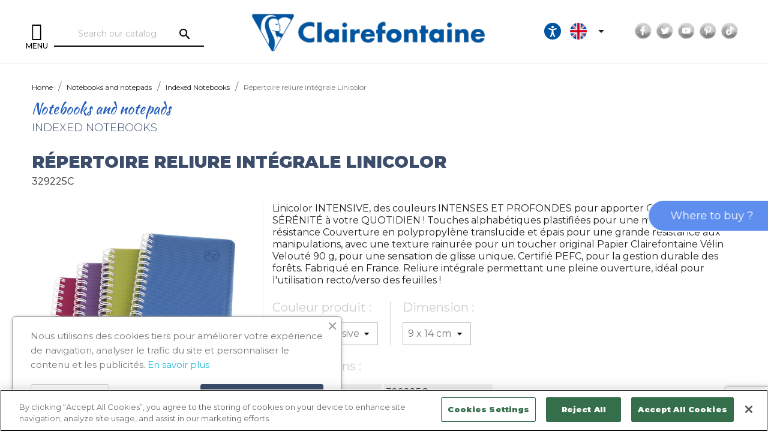

--- FILE ---
content_type: text/html; charset=utf-8
request_url: https://www.clairefontaine.com/gb/2314-21435-repertoire-reliure-integrale-linicolor-328225c.html
body_size: 164060
content:
<!doctype html>
<html lang="en-GB">

  <head>
    
      
  <meta charset="utf-8">


  <meta http-equiv="x-ua-compatible" content="ie=edge">



  <link rel="canonical" href="https://www.clairefontaine.com/gb/2314-repertoire-reliure-integrale-linicolor-328225c.html">

  <title>Répertoire reliure intégrale Linicolor - Clairefontaine</title>
  <meta name="description" content="Buy Répertoire reliure intégrale Linicolor and the entire Indexed Notebooks collection by Clairefontaine">
  <meta name="keywords" content="328225C Répertoire reliure intégrale Linicolor">
    
  
    
  
  
              <link rel="canonical" href="https://www.clairefontaine.com/gb/2314-repertoire-reliure-integrale-linicolor-328225c.html">
        
  
   
          <link rel="alternate" href="https://www.clairefontaine.com/fr/2314-repertoire-reliure-integrale-linicolor-328225c.html" hreflang="fr">
          <link rel="alternate" href="https://www.clairefontaine.com/gb/2314-repertoire-reliure-integrale-linicolor-328225c.html" hreflang="en-gb">
      



  <meta name="viewport" content="width=device-width, initial-scale=1">



  <link rel="icon" type="image/vnd.microsoft.icon" href="https://www.clairefontaine.com/img/favicon.ico?1643271603">
  <link rel="shortcut icon" type="image/x-icon" href="https://www.clairefontaine.com/img/favicon.ico?1643271603">



    <link rel="stylesheet" href="https://www.clairefontaine.com/themes/clairefontaine/assets/cache/theme-0997d5220.css" type="text/css" media="all">


<link rel="stylesheet" type="text/css" href="https://www.clairefontaine.com/themes/clairefontaine/assets/css/owl.carousel.min.css" />
<link rel="stylesheet" type="text/css" href="https://www.clairefontaine.com/themes/clairefontaine/assets/css/owl.theme.default.min.css" />
<link rel="stylesheet" type="text/css" href="https://www.clairefontaine.com/themes/clairefontaine/assets/css/marc.css?v=2023-02-27" />


    <script type="text/javascript" src="https://www.clairefontaine.com/themes/clairefontaine/assets/cache/head-9314c5219.js" ></script>


  <script type="text/javascript">
        var ASPath = "\/modules\/pm_advancedsearch4\/";
        var ASSearchUrl = "https:\/\/www.clairefontaine.com\/gb\/module\/pm_advancedsearch4\/advancedsearch4";
        var as4_orderBySalesAsc = "Sales: Lower first";
        var as4_orderBySalesDesc = "Sales: Highest first";
        var prestashop = {"cart":{"products":[],"totals":{"total":{"type":"total","label":"Total","amount":0,"value":"\u20ac0.00"},"total_including_tax":{"type":"total","label":"Total (tax incl.)","amount":0,"value":"\u20ac0.00"},"total_excluding_tax":{"type":"total","label":"Total (VAT excl.)","amount":0,"value":"\u20ac0.00"}},"subtotals":{"products":{"type":"products","label":"Subtotal","amount":0,"value":"\u20ac0.00"},"discounts":null,"shipping":{"type":"shipping","label":"Shipping","amount":0,"value":""},"tax":null},"products_count":0,"summary_string":"0 items","vouchers":{"allowed":0,"added":[]},"discounts":[],"minimalPurchase":0,"minimalPurchaseRequired":""},"currency":{"id":1,"name":"Euro","iso_code":"EUR","iso_code_num":"978","sign":"\u20ac"},"customer":{"lastname":null,"firstname":null,"email":null,"birthday":null,"newsletter":null,"newsletter_date_add":null,"optin":null,"website":null,"company":null,"siret":null,"ape":null,"is_logged":false,"gender":{"type":null,"name":null},"addresses":[]},"language":{"name":"English (English)","iso_code":"gb","locale":"en-GB","language_code":"en-gb","is_rtl":"0","date_format_lite":"Y-m-d","date_format_full":"Y-m-d H:i:s","id":2},"page":{"title":"","canonical":"https:\/\/www.clairefontaine.com\/gb\/2314-repertoire-reliure-integrale-linicolor-328225c.html","meta":{"title":"R\u00e9pertoire reliure int\u00e9grale Linicolor - Clairefontaine","description":"Buy R\u00e9pertoire reliure int\u00e9grale Linicolor and the entire Indexed Notebooks collection by Clairefontaine","keywords":"328225C R\u00e9pertoire reliure int\u00e9grale Linicolor","robots":"index"},"page_name":"product","body_classes":{"lang-gb":true,"lang-rtl":false,"country-FR":true,"currency-EUR":true,"layout-full-width":true,"page-product":true,"tax-display-enabled":true,"product-id-2314":true,"product-R\u00e9pertoire reliure int\u00e9grale Linicolor":true,"product-id-category-369":true,"product-id-manufacturer-54":true,"product-id-supplier-0":true,"product-available-for-order":true},"admin_notifications":[]},"shop":{"name":"Clairefontaine","logo":"https:\/\/www.clairefontaine.com\/img\/logo-1643271603.jpg","stores_icon":"https:\/\/www.clairefontaine.com\/img\/logo_stores.png","favicon":"https:\/\/www.clairefontaine.com\/img\/favicon.ico"},"urls":{"base_url":"https:\/\/www.clairefontaine.com\/","current_url":"https:\/\/www.clairefontaine.com\/gb\/2314-21435-repertoire-reliure-integrale-linicolor-328225c.html","shop_domain_url":"https:\/\/www.clairefontaine.com","img_ps_url":"https:\/\/www.clairefontaine.com\/img\/","img_cat_url":"https:\/\/www.clairefontaine.com\/img\/c\/","img_lang_url":"https:\/\/www.clairefontaine.com\/img\/l\/","img_prod_url":"https:\/\/www.clairefontaine.com\/img\/p\/","img_manu_url":"https:\/\/www.clairefontaine.com\/img\/m\/","img_sup_url":"https:\/\/www.clairefontaine.com\/img\/su\/","img_ship_url":"https:\/\/www.clairefontaine.com\/img\/s\/","img_store_url":"https:\/\/www.clairefontaine.com\/img\/st\/","img_col_url":"https:\/\/www.clairefontaine.com\/img\/co\/","img_url":"https:\/\/www.clairefontaine.com\/themes\/clairefontaine\/assets\/img\/","css_url":"https:\/\/www.clairefontaine.com\/themes\/clairefontaine\/assets\/css\/","js_url":"https:\/\/www.clairefontaine.com\/themes\/clairefontaine\/assets\/js\/","pic_url":"https:\/\/www.clairefontaine.com\/upload\/","pages":{"address":"https:\/\/www.clairefontaine.com\/gb\/index.php?controller=address","addresses":"https:\/\/www.clairefontaine.com\/gb\/index.php?controller=addresses","authentication":"https:\/\/www.clairefontaine.com\/gb\/index.php?controller=authentication","cart":"https:\/\/www.clairefontaine.com\/gb\/index.php?controller=cart","category":"https:\/\/www.clairefontaine.com\/gb\/index.php?controller=category","cms":"https:\/\/www.clairefontaine.com\/gb\/index.php?controller=cms","contact":"https:\/\/www.clairefontaine.com\/gb\/contact-us","discount":"https:\/\/www.clairefontaine.com\/gb\/index.php?controller=discount","guest_tracking":"https:\/\/www.clairefontaine.com\/gb\/index.php?controller=guest-tracking","history":"https:\/\/www.clairefontaine.com\/gb\/index.php?controller=history","identity":"https:\/\/www.clairefontaine.com\/gb\/index.php?controller=identity","index":"https:\/\/www.clairefontaine.com\/gb\/","my_account":"https:\/\/www.clairefontaine.com\/gb\/index.php?controller=my-account","order_confirmation":"https:\/\/www.clairefontaine.com\/gb\/index.php?controller=order-confirmation","order_detail":"https:\/\/www.clairefontaine.com\/gb\/index.php?controller=order-detail","order_follow":"https:\/\/www.clairefontaine.com\/gb\/index.php?controller=order-follow","order":"https:\/\/www.clairefontaine.com\/gb\/index.php?controller=order","order_return":"https:\/\/www.clairefontaine.com\/gb\/index.php?controller=order-return","order_slip":"https:\/\/www.clairefontaine.com\/gb\/index.php?controller=order-slip","pagenotfound":"https:\/\/www.clairefontaine.com\/gb\/page-not-found","password":"https:\/\/www.clairefontaine.com\/gb\/index.php?controller=password","pdf_invoice":"https:\/\/www.clairefontaine.com\/gb\/index.php?controller=pdf-invoice","pdf_order_return":"https:\/\/www.clairefontaine.com\/gb\/index.php?controller=pdf-order-return","pdf_order_slip":"https:\/\/www.clairefontaine.com\/gb\/index.php?controller=pdf-order-slip","prices_drop":"https:\/\/www.clairefontaine.com\/gb\/index.php?controller=prices-drop","product":"https:\/\/www.clairefontaine.com\/gb\/index.php?controller=product","search":"https:\/\/www.clairefontaine.com\/gb\/search","sitemap":"https:\/\/www.clairefontaine.com\/gb\/sitemap","stores":"https:\/\/www.clairefontaine.com\/gb\/index.php?controller=stores","supplier":"https:\/\/www.clairefontaine.com\/gb\/supplier","register":"https:\/\/www.clairefontaine.com\/gb\/index.php?controller=authentication&create_account=1","order_login":"https:\/\/www.clairefontaine.com\/gb\/index.php?controller=order&login=1"},"alternative_langs":{"fr":"https:\/\/www.clairefontaine.com\/fr\/2314-repertoire-reliure-integrale-linicolor-328225c.html","en-gb":"https:\/\/www.clairefontaine.com\/gb\/2314-repertoire-reliure-integrale-linicolor-328225c.html"},"theme_assets":"\/themes\/clairefontaine\/assets\/","actions":{"logout":"https:\/\/www.clairefontaine.com\/gb\/?mylogout="},"no_picture_image":{"bySize":{"small_default":{"url":"https:\/\/www.clairefontaine.com\/img\/p\/gb-default-small_default.jpg","width":98,"height":98},"cart_default":{"url":"https:\/\/www.clairefontaine.com\/img\/p\/gb-default-cart_default.jpg","width":125,"height":125},"home_default":{"url":"https:\/\/www.clairefontaine.com\/img\/p\/gb-default-home_default.jpg","width":250,"height":250},"medium_default":{"url":"https:\/\/www.clairefontaine.com\/img\/p\/gb-default-medium_default.jpg","width":365,"height":365},"large_default":{"url":"https:\/\/www.clairefontaine.com\/img\/p\/gb-default-large_default.jpg","width":730,"height":730}},"small":{"url":"https:\/\/www.clairefontaine.com\/img\/p\/gb-default-small_default.jpg","width":98,"height":98},"medium":{"url":"https:\/\/www.clairefontaine.com\/img\/p\/gb-default-home_default.jpg","width":250,"height":250},"large":{"url":"https:\/\/www.clairefontaine.com\/img\/p\/gb-default-large_default.jpg","width":730,"height":730},"legend":""}},"configuration":{"display_taxes_label":true,"display_prices_tax_incl":true,"is_catalog":true,"show_prices":true,"opt_in":{"partner":true},"quantity_discount":{"type":"discount","label":"Unit discount"},"voucher_enabled":0,"return_enabled":0},"field_required":[],"breadcrumb":{"links":[{"title":"Home","url":"https:\/\/www.clairefontaine.com\/gb\/"},{"title":"Notebooks and notepads","url":"https:\/\/www.clairefontaine.com\/gb\/289\/notebooks-and-notepads"},{"title":"Indexed Notebooks","url":"https:\/\/www.clairefontaine.com\/gb\/369\/indexed-notebooks"},{"title":"R\u00e9pertoire reliure int\u00e9grale Linicolor","url":"https:\/\/www.clairefontaine.com\/gb\/2314-21435-repertoire-reliure-integrale-linicolor-328225c.html#\/dimension-9_x_14_cm\/couleur_produit-assortis_intensive"}],"count":4},"link":{"protocol_link":"https:\/\/","protocol_content":"https:\/\/"},"time":1768883711,"static_token":"2654cd14f86e3bbdfbfbd988efff344a","token":"6af879c2806a0bfbe341d7a43b15f7b4","debug":false};
        var prestashopFacebookAjaxController = "https:\/\/www.clairefontaine.com\/gb\/module\/ps_facebook\/Ajax";
        var psemailsubscription_subscription = "https:\/\/www.clairefontaine.com\/gb\/module\/ps_emailsubscription\/subscription";
        var psr_icon_color = "#F19D76";
      </script>



  <script type="text/javascript">var SdsJsOnLoadActions = [];window.onload=function(){ $.each(SdsJsOnLoadActions, function(k, func){ func.call(); }); };</script><script type="text/javascript">document.addEventListener("DOMContentLoaded", function(event) {
					jQuery(".ult_modal-body iframe").each(function(index, element) {
						var w = jQuery(this).attr("width");
						var h = jQuery(this).attr("height");
						var st = '<style type="text/css" id="modal-css">';
							st += "#"+jQuery(this).closest(".ult-overlay").attr("id")+" iframe{width:"+w+"px !important;height:"+h+"px !important;}";
							st += ".fluid-width-video-wrapper{padding: 0 !important;}";
							st += "</style>";
						jQuery("head").append(st);
					}); 
                                    });</script>
<style>.ets_mm_megamenu .mm_menus_li .h4,
.ets_mm_megamenu .mm_menus_li .h5,
.ets_mm_megamenu .mm_menus_li .h6,
.ets_mm_megamenu .mm_menus_li .h1,
.ets_mm_megamenu .mm_menus_li .h2,
.ets_mm_megamenu .mm_menus_li .h3,
.ets_mm_megamenu .mm_menus_li .h4 *:not(i),
.ets_mm_megamenu .mm_menus_li .h5 *:not(i),
.ets_mm_megamenu .mm_menus_li .h6 *:not(i),
.ets_mm_megamenu .mm_menus_li .h1 *:not(i),
.ets_mm_megamenu .mm_menus_li .h2 *:not(i),
.ets_mm_megamenu .mm_menus_li .h3 *:not(i),
.ets_mm_megamenu .mm_menus_li > a{
    font-family: inherit;
}
.ets_mm_megamenu *:not(.fa):not(i){
    font-family: inherit;
}

.ets_mm_block *{
    font-size: 14px;
}    

@media (min-width: 768px){
/*layout 1*/
    .ets_mm_megamenu.layout_layout1{
        background: #ffffff;
    }
    .layout_layout1 .ets_mm_megamenu_content{
      background: linear-gradient(#FFFFFF, #F2F2F2) repeat scroll 0 0 rgba(0, 0, 0, 0);
      background: -webkit-linear-gradient(#FFFFFF, #F2F2F2) repeat scroll 0 0 rgba(0, 0, 0, 0);
      background: -o-linear-gradient(#FFFFFF, #F2F2F2) repeat scroll 0 0 rgba(0, 0, 0, 0);
    }
    .ets_mm_megamenu.layout_layout1:not(.ybc_vertical_menu) .mm_menus_ul{
         background: #ffffff;
    }

    #header .layout_layout1:not(.ybc_vertical_menu) .mm_menus_li > a,
    .layout_layout1 .ybc-menu-vertical-button,
    .layout_layout1 .mm_extra_item *{
        color: #000000
    }
    .layout_layout1 .ybc-menu-vertical-button .ybc-menu-button-toggle_icon_default .icon-bar{
        background-color: #000000
    }
    .layout_layout1 .mm_menus_li:hover > a, 
    .layout_layout1 .mm_menus_li.active > a,
    #header .layout_layout1 .mm_menus_li:hover > a,
    #header .layout_layout1 .mm_menus_li.menu_hover > a,
    .layout_layout1:hover .ybc-menu-vertical-button,
    .layout_layout1 .mm_extra_item button[type="submit"]:hover i,
    #header .layout_layout1 .mm_menus_li.active > a{
        color: ;
    }
    
    .layout_layout1:not(.ybc_vertical_menu) .mm_menus_li > a:before,
    .layout_layout1.ybc_vertical_menu:hover .ybc-menu-vertical-button:before,
    .layout_layout1:hover .ybc-menu-vertical-button .ybc-menu-button-toggle_icon_default .icon-bar,
    .ybc-menu-vertical-button.layout_layout1:hover{background-color: ;}
    
    .layout_layout1:not(.ybc_vertical_menu) .mm_menus_li:hover > a,
    .layout_layout1:not(.ybc_vertical_menu) .mm_menus_li.menu_hover > a,
    .ets_mm_megamenu.layout_layout1.ybc_vertical_menu:hover,
    #header .layout_layout1:not(.ybc_vertical_menu) .mm_menus_li:hover > a,
    #header .layout_layout1:not(.ybc_vertical_menu) .mm_menus_li.menu_hover > a,
    .ets_mm_megamenu.layout_layout1.ybc_vertical_menu:hover{
        background: #ffffff;
    }
    
    .layout_layout1.ets_mm_megamenu .mm_columns_ul,
    .layout_layout1.ybc_vertical_menu .mm_menus_ul{
        background-color: #ffffff;
    }
    #header .layout_layout1 .ets_mm_block_content a,
    #header .layout_layout1 .ets_mm_block_content p,
    .layout_layout1.ybc_vertical_menu .mm_menus_li > a,
    #header .layout_layout1.ybc_vertical_menu .mm_menus_li > a{
        color: #414141;
    }
    
    .layout_layout1 .mm_columns_ul .h1,
    .layout_layout1 .mm_columns_ul .h2,
    .layout_layout1 .mm_columns_ul .h3,
    .layout_layout1 .mm_columns_ul .h4,
    .layout_layout1 .mm_columns_ul .h5,
    .layout_layout1 .mm_columns_ul .h6,
    .layout_layout1 .mm_columns_ul .ets_mm_block > .h1 a,
    .layout_layout1 .mm_columns_ul .ets_mm_block > .h2 a,
    .layout_layout1 .mm_columns_ul .ets_mm_block > .h3 a,
    .layout_layout1 .mm_columns_ul .ets_mm_block > .h4 a,
    .layout_layout1 .mm_columns_ul .ets_mm_block > .h5 a,
    .layout_layout1 .mm_columns_ul .ets_mm_block > .h6 a,
    #header .layout_layout1 .mm_columns_ul .ets_mm_block > .h1 a,
    #header .layout_layout1 .mm_columns_ul .ets_mm_block > .h2 a,
    #header .layout_layout1 .mm_columns_ul .ets_mm_block > .h3 a,
    #header .layout_layout1 .mm_columns_ul .ets_mm_block > .h4 a,
    #header .layout_layout1 .mm_columns_ul .ets_mm_block > .h5 a,
    #header .layout_layout1 .mm_columns_ul .ets_mm_block > .h6 a,
    .layout_layout1 .mm_columns_ul .h1,
    .layout_layout1 .mm_columns_ul .h2,
    .layout_layout1 .mm_columns_ul .h3,
    .layout_layout1 .mm_columns_ul .h4,
    .layout_layout1 .mm_columns_ul .h5,
    .layout_layout1 .mm_columns_ul .h6{
        color: #414141;
    }.
    
    
    .layout_layout1 li:hover > a,
    .layout_layout1 li > a:hover,
    .layout_layout1 .mm_tabs_li.open .mm_tab_toggle_title,
    .layout_layout1 .mm_tabs_li.open .mm_tab_toggle_title a,
    .layout_layout1 .mm_tabs_li:hover .mm_tab_toggle_title,
    .layout_layout1 .mm_tabs_li:hover .mm_tab_toggle_title a,
    #header .layout_layout1 .mm_tabs_li.open .mm_tab_toggle_title,
    #header .layout_layout1 .mm_tabs_li.open .mm_tab_toggle_title a,
    #header .layout_layout1 .mm_tabs_li:hover .mm_tab_toggle_title,
    #header .layout_layout1 .mm_tabs_li:hover .mm_tab_toggle_title a,
    .layout_layout1.ybc_vertical_menu .mm_menus_li > a,
    #header .layout_layout1 li:hover > a,
    .layout_layout1.ybc_vertical_menu .mm_menus_li:hover > a,
    #header .layout_layout1.ybc_vertical_menu .mm_menus_li:hover > a,
    #header .layout_layout1 .mm_columns_ul .mm_block_type_product .product-title > a:hover,
    #header .layout_layout1 li > a:hover{color: #ec4249;}
    
    
/*end layout 1*/
    
    
    /*layout 2*/
    .ets_mm_megamenu.layout_layout2{
        background-color: #3cabdb;
    }
    
    #header .layout_layout2:not(.ybc_vertical_menu) .mm_menus_li > a,
    .layout_layout2 .ybc-menu-vertical-button,
    .layout_layout2 .mm_extra_item *{
        color: #ffffff
    }
    .layout_layout2 .ybc-menu-vertical-button .ybc-menu-button-toggle_icon_default .icon-bar{
        background-color: #ffffff
    }
    .layout_layout2:not(.ybc_vertical_menu) .mm_menus_li:hover > a, 
    .layout_layout2:not(.ybc_vertical_menu) .mm_menus_li.active > a,
    #header .layout_layout2:not(.ybc_vertical_menu) .mm_menus_li:hover > a,
    .layout_layout2:hover .ybc-menu-vertical-button,
    .layout_layout2 .mm_extra_item button[type="submit"]:hover i,
    #header .layout_layout2:not(.ybc_vertical_menu) .mm_menus_li.active > a{color: #ffffff;}
    
    .layout_layout2:hover .ybc-menu-vertical-button .ybc-menu-button-toggle_icon_default .icon-bar{
        background-color: #ffffff;
    }
    .layout_layout2:not(.ybc_vertical_menu) .mm_menus_li:hover > a,
    #header .layout_layout2:not(.ybc_vertical_menu) .mm_menus_li:hover > a,
    .ets_mm_megamenu.layout_layout2.ybc_vertical_menu:hover{
        background-color: #50b4df;
    }
    
    .layout_layout2.ets_mm_megamenu .mm_columns_ul,
    .layout_layout2.ybc_vertical_menu .mm_menus_ul{
        background-color: #ffffff;
    }
    #header .layout_layout2 .ets_mm_block_content a,
    .layout_layout2.ybc_vertical_menu .mm_menus_li > a,
    #header .layout_layout2.ybc_vertical_menu .mm_menus_li > a,
    #header .layout_layout2 .ets_mm_block_content p{
        color: #666666;
    }
    
    .layout_layout2 .mm_columns_ul .h1,
    .layout_layout2 .mm_columns_ul .h2,
    .layout_layout2 .mm_columns_ul .h3,
    .layout_layout2 .mm_columns_ul .h4,
    .layout_layout2 .mm_columns_ul .h5,
    .layout_layout2 .mm_columns_ul .h6,
    .layout_layout2 .mm_columns_ul .ets_mm_block > .h1 a,
    .layout_layout2 .mm_columns_ul .ets_mm_block > .h2 a,
    .layout_layout2 .mm_columns_ul .ets_mm_block > .h3 a,
    .layout_layout2 .mm_columns_ul .ets_mm_block > .h4 a,
    .layout_layout2 .mm_columns_ul .ets_mm_block > .h5 a,
    .layout_layout2 .mm_columns_ul .ets_mm_block > .h6 a,
    #header .layout_layout2 .mm_columns_ul .ets_mm_block > .h1 a,
    #header .layout_layout2 .mm_columns_ul .ets_mm_block > .h2 a,
    #header .layout_layout2 .mm_columns_ul .ets_mm_block > .h3 a,
    #header .layout_layout2 .mm_columns_ul .ets_mm_block > .h4 a,
    #header .layout_layout2 .mm_columns_ul .ets_mm_block > .h5 a,
    #header .layout_layout2 .mm_columns_ul .ets_mm_block > .h6 a,
    .layout_layout2 .mm_columns_ul .h1,
    .layout_layout2 .mm_columns_ul .h2,
    .layout_layout2 .mm_columns_ul .h3,
    .layout_layout2 .mm_columns_ul .h4,
    .layout_layout2 .mm_columns_ul .h5,
    .layout_layout2 .mm_columns_ul .h6{
        color: #414141;
    }
    
    
    .layout_layout2 li:hover > a,
    .layout_layout2 li > a:hover,
    .layout_layout2 .mm_tabs_li.open .mm_tab_toggle_title,
    .layout_layout2 .mm_tabs_li.open .mm_tab_toggle_title a,
    .layout_layout2 .mm_tabs_li:hover .mm_tab_toggle_title,
    .layout_layout2 .mm_tabs_li:hover .mm_tab_toggle_title a,
    #header .layout_layout2 .mm_tabs_li.open .mm_tab_toggle_title,
    #header .layout_layout2 .mm_tabs_li.open .mm_tab_toggle_title a,
    #header .layout_layout2 .mm_tabs_li:hover .mm_tab_toggle_title,
    #header .layout_layout2 .mm_tabs_li:hover .mm_tab_toggle_title a,
    #header .layout_layout2 li:hover > a,
    .layout_layout2.ybc_vertical_menu .mm_menus_li > a,
    .layout_layout2.ybc_vertical_menu .mm_menus_li:hover > a,
    #header .layout_layout2.ybc_vertical_menu .mm_menus_li:hover > a,
    #header .layout_layout2 .mm_columns_ul .mm_block_type_product .product-title > a:hover,
    #header .layout_layout2 li > a:hover{color: #fc4444;}
    
    
    
    /*layout 3*/
    .ets_mm_megamenu.layout_layout3,
    .layout_layout3 .mm_tab_li_content{
        background-color: #333333;
        
    }
    #header .layout_layout3:not(.ybc_vertical_menu) .mm_menus_li > a,
    .layout_layout3 .ybc-menu-vertical-button,
    .layout_layout3 .mm_extra_item *{
        color: #ffffff
    }
    .layout_layout3 .ybc-menu-vertical-button .ybc-menu-button-toggle_icon_default .icon-bar{
        background-color: #ffffff
    }
    .layout_layout3 .mm_menus_li:hover > a, 
    .layout_layout3 .mm_menus_li.active > a,
    .layout_layout3 .mm_extra_item button[type="submit"]:hover i,
    #header .layout_layout3 .mm_menus_li:hover > a,
    #header .layout_layout3 .mm_menus_li.active > a,
    .layout_layout3:hover .ybc-menu-vertical-button,
    .layout_layout3:hover .ybc-menu-vertical-button .ybc-menu-button-toggle_icon_default .icon-bar{
        color: #ffffff;
    }
    
    .layout_layout3:not(.ybc_vertical_menu) .mm_menus_li:hover > a,
    #header .layout_layout3:not(.ybc_vertical_menu) .mm_menus_li:hover > a,
    .ets_mm_megamenu.layout_layout3.ybc_vertical_menu:hover,
    .layout_layout3 .mm_tabs_li.open .mm_columns_contents_ul,
    .layout_layout3 .mm_tabs_li.open .mm_tab_li_content {
        background-color: #000000;
    }
    .layout_layout3 .mm_tabs_li.open.mm_tabs_has_content .mm_tab_li_content .mm_tab_name::before{
        border-right-color: #000000;
    }
    .layout_layout3.ets_mm_megamenu .mm_columns_ul,
    .ybc_vertical_menu.layout_layout3 .mm_menus_ul.ets_mn_submenu_full_height .mm_menus_li:hover a::before,
    .layout_layout3.ybc_vertical_menu .mm_menus_ul{
        background-color: #000000;
        border-color: #000000;
    }
    #header .layout_layout3 .ets_mm_block_content a,
    #header .layout_layout3 .ets_mm_block_content p,
    .layout_layout3.ybc_vertical_menu .mm_menus_li > a,
    #header .layout_layout3.ybc_vertical_menu .mm_menus_li > a{
        color: #dcdcdc;
    }
    
    .layout_layout3 .mm_columns_ul .h1,
    .layout_layout3 .mm_columns_ul .h2,
    .layout_layout3 .mm_columns_ul .h3,
    .layout_layout3 .mm_columns_ul .h4,
    .layout_layout3 .mm_columns_ul .h5,
    .layout_layout3 .mm_columns_ul .h6,
    .layout_layout3 .mm_columns_ul .ets_mm_block > .h1 a,
    .layout_layout3 .mm_columns_ul .ets_mm_block > .h2 a,
    .layout_layout3 .mm_columns_ul .ets_mm_block > .h3 a,
    .layout_layout3 .mm_columns_ul .ets_mm_block > .h4 a,
    .layout_layout3 .mm_columns_ul .ets_mm_block > .h5 a,
    .layout_layout3 .mm_columns_ul .ets_mm_block > .h6 a,
    #header .layout_layout3 .mm_columns_ul .ets_mm_block > .h1 a,
    #header .layout_layout3 .mm_columns_ul .ets_mm_block > .h2 a,
    #header .layout_layout3 .mm_columns_ul .ets_mm_block > .h3 a,
    #header .layout_layout3 .mm_columns_ul .ets_mm_block > .h4 a,
    #header .layout_layout3 .mm_columns_ul .ets_mm_block > .h5 a,
    #header .layout_layout3 .mm_columns_ul .ets_mm_block > .h6 a,
    .layout_layout3 .mm_columns_ul .h1,
    .layout_layout3 .mm_columns_ul .h2,
    .layout_layout3 .mm_columns_ul .h3,
    .layout_layout3.ybc_vertical_menu .mm_menus_li:hover > a,
    #header .layout_layout3.ybc_vertical_menu .mm_menus_li:hover > a,
    .layout_layout3 .mm_columns_ul .h4,
    .layout_layout3 .mm_columns_ul .h5,
    .layout_layout3 .mm_columns_ul .h6{
        color: #ec4249;
    }
    
    
    .layout_layout3 li:hover > a,
    .layout_layout3 li > a:hover,
    .layout_layout3 .mm_tabs_li.open .mm_tab_toggle_title,
    .layout_layout3 .mm_tabs_li.open .mm_tab_toggle_title a,
    .layout_layout3 .mm_tabs_li:hover .mm_tab_toggle_title,
    .layout_layout3 .mm_tabs_li:hover .mm_tab_toggle_title a,
    #header .layout_layout3 .mm_tabs_li.open .mm_tab_toggle_title,
    #header .layout_layout3 .mm_tabs_li.open .mm_tab_toggle_title a,
    #header .layout_layout3 .mm_tabs_li:hover .mm_tab_toggle_title,
    #header .layout_layout3 .mm_tabs_li:hover .mm_tab_toggle_title a,
    #header .layout_layout3 li:hover > a,
    #header .layout_layout3 .mm_columns_ul .mm_block_type_product .product-title > a:hover,
    #header .layout_layout3 li > a:hover,
    .layout_layout3.ybc_vertical_menu .mm_menus_li > a,
    .layout_layout3 .has-sub .ets_mm_categories li > a:hover,
    #header .layout_layout3 .has-sub .ets_mm_categories li > a:hover{color: #fc4444;}
    
    
    /*layout 4*/
    
    .ets_mm_megamenu.layout_layout4{
        background-color: #ffffff;
    }
    .ets_mm_megamenu.layout_layout4:not(.ybc_vertical_menu) .mm_menus_ul{
         background: #ffffff;
    }

    #header .layout_layout4:not(.ybc_vertical_menu) .mm_menus_li > a,
    .layout_layout4 .ybc-menu-vertical-button,
    .layout_layout4 .mm_extra_item *{
        color: #333333
    }
    .layout_layout4 .ybc-menu-vertical-button .ybc-menu-button-toggle_icon_default .icon-bar{
        background-color: #333333
    }
    
    .layout_layout4 .mm_menus_li:hover > a, 
    .layout_layout4 .mm_menus_li.active > a,
    #header .layout_layout4 .mm_menus_li:hover > a,
    .layout_layout4:hover .ybc-menu-vertical-button,
    #header .layout_layout4 .mm_menus_li.active > a{color: #ffffff;}
    
    .layout_layout4:hover .ybc-menu-vertical-button .ybc-menu-button-toggle_icon_default .icon-bar{
        background-color: #ffffff;
    }
    
    .layout_layout4:not(.ybc_vertical_menu) .mm_menus_li:hover > a,
    .layout_layout4:not(.ybc_vertical_menu) .mm_menus_li.active > a,
    .layout_layout4:not(.ybc_vertical_menu) .mm_menus_li:hover > span, 
    .layout_layout4:not(.ybc_vertical_menu) .mm_menus_li.active > span,
    #header .layout_layout4:not(.ybc_vertical_menu) .mm_menus_li:hover > a, 
    #header .layout_layout4:not(.ybc_vertical_menu) .mm_menus_li.active > a,
    .layout_layout4:not(.ybc_vertical_menu) .mm_menus_li:hover > a,
    #header .layout_layout4:not(.ybc_vertical_menu) .mm_menus_li:hover > a,
    .ets_mm_megamenu.layout_layout4.ybc_vertical_menu:hover,
    #header .layout_layout4 .mm_menus_li:hover > span, 
    #header .layout_layout4 .mm_menus_li.active > span{
        background-color: #ec4249;
    }
    .layout_layout4 .ets_mm_megamenu_content {
      border-bottom-color: #ec4249;
    }
    
    .layout_layout4.ets_mm_megamenu .mm_columns_ul,
    .ybc_vertical_menu.layout_layout4 .mm_menus_ul .mm_menus_li:hover a::before,
    .layout_layout4.ybc_vertical_menu .mm_menus_ul{
        background-color: #ffffff;
    }
    #header .layout_layout4 .ets_mm_block_content a,
    .layout_layout4.ybc_vertical_menu .mm_menus_li > a,
    #header .layout_layout4.ybc_vertical_menu .mm_menus_li > a,
    #header .layout_layout4 .ets_mm_block_content p{
        color: #666666;
    }
    
    .layout_layout4 .mm_columns_ul .h1,
    .layout_layout4 .mm_columns_ul .h2,
    .layout_layout4 .mm_columns_ul .h3,
    .layout_layout4 .mm_columns_ul .h4,
    .layout_layout4 .mm_columns_ul .h5,
    .layout_layout4 .mm_columns_ul .h6,
    .layout_layout4 .mm_columns_ul .ets_mm_block > .h1 a,
    .layout_layout4 .mm_columns_ul .ets_mm_block > .h2 a,
    .layout_layout4 .mm_columns_ul .ets_mm_block > .h3 a,
    .layout_layout4 .mm_columns_ul .ets_mm_block > .h4 a,
    .layout_layout4 .mm_columns_ul .ets_mm_block > .h5 a,
    .layout_layout4 .mm_columns_ul .ets_mm_block > .h6 a,
    #header .layout_layout4 .mm_columns_ul .ets_mm_block > .h1 a,
    #header .layout_layout4 .mm_columns_ul .ets_mm_block > .h2 a,
    #header .layout_layout4 .mm_columns_ul .ets_mm_block > .h3 a,
    #header .layout_layout4 .mm_columns_ul .ets_mm_block > .h4 a,
    #header .layout_layout4 .mm_columns_ul .ets_mm_block > .h5 a,
    #header .layout_layout4 .mm_columns_ul .ets_mm_block > .h6 a,
    .layout_layout4 .mm_columns_ul .h1,
    .layout_layout4 .mm_columns_ul .h2,
    .layout_layout4 .mm_columns_ul .h3,
    .layout_layout4 .mm_columns_ul .h4,
    .layout_layout4 .mm_columns_ul .h5,
    .layout_layout4 .mm_columns_ul .h6{
        color: #414141;
    }
    
    .layout_layout4 li:hover > a,
    .layout_layout4 li > a:hover,
    .layout_layout4 .mm_tabs_li.open .mm_tab_toggle_title,
    .layout_layout4 .mm_tabs_li.open .mm_tab_toggle_title a,
    .layout_layout4 .mm_tabs_li:hover .mm_tab_toggle_title,
    .layout_layout4 .mm_tabs_li:hover .mm_tab_toggle_title a,
    #header .layout_layout4 .mm_tabs_li.open .mm_tab_toggle_title,
    #header .layout_layout4 .mm_tabs_li.open .mm_tab_toggle_title a,
    #header .layout_layout4 .mm_tabs_li:hover .mm_tab_toggle_title,
    #header .layout_layout4 .mm_tabs_li:hover .mm_tab_toggle_title a,
    #header .layout_layout4 li:hover > a,
    .layout_layout4.ybc_vertical_menu .mm_menus_li > a,
    .layout_layout4.ybc_vertical_menu .mm_menus_li:hover > a,
    #header .layout_layout4.ybc_vertical_menu .mm_menus_li:hover > a,
    #header .layout_layout4 .mm_columns_ul .mm_block_type_product .product-title > a:hover,
    #header .layout_layout4 li > a:hover{color: #ec4249;}
    
    /* end layout 4*/
    
    
    
    
    /* Layout 5*/
    .ets_mm_megamenu.layout_layout5{
        background-color: #f6f6f6;
    }
    .ets_mm_megamenu.layout_layout5:not(.ybc_vertical_menu) .mm_menus_ul{
         background: #f6f6f6;
    }
    
    #header .layout_layout5:not(.ybc_vertical_menu) .mm_menus_li > a,
    .layout_layout5 .ybc-menu-vertical-button,
    .layout_layout5 .mm_extra_item *{
        color: #333333
    }
    .layout_layout5 .ybc-menu-vertical-button .ybc-menu-button-toggle_icon_default .icon-bar{
        background-color: #333333
    }
    .layout_layout5 .mm_menus_li:hover > a, 
    .layout_layout5 .mm_menus_li.active > a,
    .layout_layout5 .mm_extra_item button[type="submit"]:hover i,
    #header .layout_layout5 .mm_menus_li:hover > a,
    #header .layout_layout5 .mm_menus_li.active > a,
    .layout_layout5:hover .ybc-menu-vertical-button{
        color: #ec4249;
    }
    .layout_layout5:hover .ybc-menu-vertical-button .ybc-menu-button-toggle_icon_default .icon-bar{
        background-color: #ec4249;
    }
    
    .layout_layout5 .mm_menus_li > a:before{background-color: #ec4249;}
    

    .layout_layout5:not(.ybc_vertical_menu) .mm_menus_li:hover > a,
    #header .layout_layout5:not(.ybc_vertical_menu) .mm_menus_li:hover > a,
    .ets_mm_megamenu.layout_layout5.ybc_vertical_menu:hover,
    #header .layout_layout5 .mm_menus_li:hover > a{
        background-color: ;
    }
    
    .layout_layout5.ets_mm_megamenu .mm_columns_ul,
    .ybc_vertical_menu.layout_layout5 .mm_menus_ul .mm_menus_li:hover a::before,
    .layout_layout5.ybc_vertical_menu .mm_menus_ul{
        background-color: #ffffff;
    }
    #header .layout_layout5 .ets_mm_block_content a,
    .layout_layout5.ybc_vertical_menu .mm_menus_li > a,
    #header .layout_layout5.ybc_vertical_menu .mm_menus_li > a,
    #header .layout_layout5 .ets_mm_block_content p{
        color: #333333;
    }
    
    .layout_layout5 .mm_columns_ul .h1,
    .layout_layout5 .mm_columns_ul .h2,
    .layout_layout5 .mm_columns_ul .h3,
    .layout_layout5 .mm_columns_ul .h4,
    .layout_layout5 .mm_columns_ul .h5,
    .layout_layout5 .mm_columns_ul .h6,
    .layout_layout5 .mm_columns_ul .ets_mm_block > .h1 a,
    .layout_layout5 .mm_columns_ul .ets_mm_block > .h2 a,
    .layout_layout5 .mm_columns_ul .ets_mm_block > .h3 a,
    .layout_layout5 .mm_columns_ul .ets_mm_block > .h4 a,
    .layout_layout5 .mm_columns_ul .ets_mm_block > .h5 a,
    .layout_layout5 .mm_columns_ul .ets_mm_block > .h6 a,
    #header .layout_layout5 .mm_columns_ul .ets_mm_block > .h1 a,
    #header .layout_layout5 .mm_columns_ul .ets_mm_block > .h2 a,
    #header .layout_layout5 .mm_columns_ul .ets_mm_block > .h3 a,
    #header .layout_layout5 .mm_columns_ul .ets_mm_block > .h4 a,
    #header .layout_layout5 .mm_columns_ul .ets_mm_block > .h5 a,
    #header .layout_layout5 .mm_columns_ul .ets_mm_block > .h6 a,
    .layout_layout5 .mm_columns_ul .h1,
    .layout_layout5 .mm_columns_ul .h2,
    .layout_layout5 .mm_columns_ul .h3,
    .layout_layout5 .mm_columns_ul .h4,
    .layout_layout5 .mm_columns_ul .h5,
    .layout_layout5 .mm_columns_ul .h6{
        color: #414141;
    }
    
    .layout_layout5 li:hover > a,
    .layout_layout5 li > a:hover,
    .layout_layout5 .mm_tabs_li.open .mm_tab_toggle_title,
    .layout_layout5 .mm_tabs_li.open .mm_tab_toggle_title a,
    .layout_layout5 .mm_tabs_li:hover .mm_tab_toggle_title,
    .layout_layout5 .mm_tabs_li:hover .mm_tab_toggle_title a,
    #header .layout_layout5 .mm_tabs_li.open .mm_tab_toggle_title,
    #header .layout_layout5 .mm_tabs_li.open .mm_tab_toggle_title a,
    #header .layout_layout5 .mm_tabs_li:hover .mm_tab_toggle_title,
    #header .layout_layout5 .mm_tabs_li:hover .mm_tab_toggle_title a,
    .layout_layout5.ybc_vertical_menu .mm_menus_li > a,
    #header .layout_layout5 li:hover > a,
    .layout_layout5.ybc_vertical_menu .mm_menus_li:hover > a,
    #header .layout_layout5.ybc_vertical_menu .mm_menus_li:hover > a,
    #header .layout_layout5 .mm_columns_ul .mm_block_type_product .product-title > a:hover,
    #header .layout_layout5 li > a:hover{color: #ec4249;}
    
    /*end layout 5*/
}


@media (max-width: 767px){
    .ybc-menu-vertical-button,
    .transition_floating .close_menu, 
    .transition_full .close_menu{
        background-color: #0D47A1;
        color: #ffffff;
    }
    .transition_floating .close_menu *, 
    .transition_full .close_menu *,
    .ybc-menu-vertical-button .icon-bar{
        color: #ffffff;
    }

    .close_menu .icon-bar,
    .ybc-menu-vertical-button .icon-bar {
      background-color: #ffffff;
    }
    .mm_menus_back_icon{
        border-color: #ffffff;
    }
    
    .layout_layout1 .mm_menus_li:hover > a, 
    .layout_layout1 .mm_menus_li.menu_hover > a,
    #header .layout_layout1 .mm_menus_li.menu_hover > a,
    #header .layout_layout1 .mm_menus_li:hover > a{
        color: ;
    }
    .layout_layout1 .mm_has_sub.mm_menus_li:hover .arrow::before{
        /*border-color: ;*/
    }
    
    
    .layout_layout1 .mm_menus_li:hover > a,
    .layout_layout1 .mm_menus_li.menu_hover > a,
    #header .layout_layout1 .mm_menus_li.menu_hover > a,
    #header .layout_layout1 .mm_menus_li:hover > a{
        background-color: #ffffff;
    }
    .layout_layout1 li:hover > a,
    .layout_layout1 li > a:hover,
    #header .layout_layout1 li:hover > a,
    #header .layout_layout1 .mm_columns_ul .mm_block_type_product .product-title > a:hover,
    #header .layout_layout1 li > a:hover{
        color: #ec4249;
    }
    
    /*------------------------------------------------------*/
    
    
    .layout_layout2 .mm_menus_li:hover > a, 
    #header .layout_layout2 .mm_menus_li:hover > a{color: #ffffff;}
    .layout_layout2 .mm_has_sub.mm_menus_li:hover .arrow::before{
        border-color: #ffffff;
    }
    
    .layout_layout2 .mm_menus_li:hover > a,
    #header .layout_layout2 .mm_menus_li:hover > a{
        background-color: #50b4df;
    }
    .layout_layout2 li:hover > a,
    .layout_layout2 li > a:hover,
    #header .layout_layout2 li:hover > a,
    #header .layout_layout2 .mm_columns_ul .mm_block_type_product .product-title > a:hover,
    #header .layout_layout2 li > a:hover{color: #fc4444;}
    
    /*------------------------------------------------------*/
    
    

    .layout_layout3 .mm_menus_li:hover > a, 
    #header .layout_layout3 .mm_menus_li:hover > a{
        color: #ffffff;
    }
    .layout_layout3 .mm_has_sub.mm_menus_li:hover .arrow::before{
        border-color: #ffffff;
    }
    
    .layout_layout3 .mm_menus_li:hover > a,
    #header .layout_layout3 .mm_menus_li:hover > a{
        background-color: #000000;
    }
    .layout_layout3 li:hover > a,
    .layout_layout3 li > a:hover,
    #header .layout_layout3 li:hover > a,
    #header .layout_layout3 .mm_columns_ul .mm_block_type_product .product-title > a:hover,
    #header .layout_layout3 li > a:hover,
    .layout_layout3 .has-sub .ets_mm_categories li > a:hover,
    #header .layout_layout3 .has-sub .ets_mm_categories li > a:hover{color: #fc4444;}
    
    
    
    /*------------------------------------------------------*/
    
    
    .layout_layout4 .mm_menus_li:hover > a, 
    #header .layout_layout4 .mm_menus_li:hover > a{
        color: #ffffff;
    }
    
    .layout_layout4 .mm_has_sub.mm_menus_li:hover .arrow::before{
        border-color: #ffffff;
    }
    
    .layout_layout4 .mm_menus_li:hover > a,
    #header .layout_layout4 .mm_menus_li:hover > a{
        background-color: #ec4249;
    }
    .layout_layout4 li:hover > a,
    .layout_layout4 li > a:hover,
    #header .layout_layout4 li:hover > a,
    #header .layout_layout4 .mm_columns_ul .mm_block_type_product .product-title > a:hover,
    #header .layout_layout4 li > a:hover{color: #ec4249;}
    
    
    /*------------------------------------------------------*/
    
    
    .layout_layout5 .mm_menus_li:hover > a, 
    #header .layout_layout5 .mm_menus_li:hover > a{color: #ec4249;}
    .layout_layout5 .mm_has_sub.mm_menus_li:hover .arrow::before{
        border-color: #ec4249;
    }
    
    .layout_layout5 .mm_menus_li:hover > a,
    #header .layout_layout5 .mm_menus_li:hover > a{
        background-color: ;
    }
    .layout_layout5 li:hover > a,
    .layout_layout5 li > a:hover,
    #header .layout_layout5 li:hover > a,
    #header .layout_layout5 .mm_columns_ul .mm_block_type_product .product-title > a:hover,
    #header .layout_layout5 li > a:hover{color: #ec4249;}
    
    /*------------------------------------------------------*/
    
    
    
    
}

















</style>
<script type="text/javascript">
    var Days_text = 'Day(s)';
    var Hours_text = 'Hr(s)';
    var Mins_text = 'Min(s)';
    var Sec_text = 'Sec(s)';
</script><script type="text/javascript">
	var ets_ct7_recaptcha_enabled = 1;
		var ets_ct7_recaptcha_v3 = 1;
	var ets_ct7_recaptcha_key = "6LcXQ9oZAAAAAAvMYO3Sd7u-O-v6pzWwhMKqWEur";
	</script>
			<script src="https://www.google.com/recaptcha/api.js?hl=en-GB&render=6LcXQ9oZAAAAAAvMYO3Sd7u-O-v6pzWwhMKqWEur"></script>
	<script type="text/javascript">

var url_basic_ets ='https://www.clairefontaine.com/';
var link_contact_ets ='https://www.clairefontaine.com/gb/module/ets_contactform7/contact';

</script>




<script src="https://kit.fontawesome.com/88d8f3d7b0.js" crossorigin="anonymous"></script>
<script src="https://apps.elfsight.com/p/platform.js" defer></script>
<script type="text/javascript" src="https://www.clairefontaine.com/themes/clairefontaine/assets/js/owl.carousel.min.js" defer></script>

<!--Listes déroulantes des pays dans les formulaires de contact / recrutement / espace presse / devenir revendeur -->
<link href="https://cdn.jsdelivr.net/npm/select2@4.1.0-rc.0/dist/css/select2.min.css" rel="stylesheet" />
<link rel="stylesheet" href="https://cdn.jsdelivr.net/npm/@ttskch/select2-bootstrap4-theme@x.x.x/dist/select2-bootstrap4.min.css">
<script src="https://cdn.jsdelivr.net/npm/select2@4.1.0-rc.0/dist/js/select2.min.js" defer></script>



<!-- Google Tag Manager -->
<script>(function(w,d,s,l,i){w[l]=w[l]||[];w[l].push({'gtm.start':
new Date().getTime(),event:'gtm.js'});var f=d.getElementsByTagName(s)[0],
j=d.createElement(s),dl=l!='dataLayer'?'&l='+l:'';j.async=true;j.src=
'https://www.googletagmanager.com/gtm.js?id='+i+dl;f.parentNode.insertBefore(j,f);
})(window,document,'script','dataLayer','GTM-W6X4QRG');</script>
<!-- End Google Tag Manager -->



<!-- Matomo Tag Manager -->
<script type="text/javascript">
var _mtm = _mtm || [];
_mtm.push({'mtm.startTime': (new Date().getTime()), 'event': 'mtm.Start'});
var d=document, g=d.createElement('script'), s=d.getElementsByTagName('script')[0];
g.type='text/javascript'; g.async=true; g.defer=true; g.src='https://matomo.clairefontaine.com/matomo/js/container_ngZw1GY9.js'; s.parentNode.insertBefore(g,s);
</script>
<!-- End Matomo Tag Manager -->



<!-- statistiques AT Internet HTTPS -->
<script type="text/javascript">
<!--
xtnv = document;        //parent.document or top.document or document
xtsd = "https://logs";
xtsite = "182165";
xtpage = "Répertoire reliure intégrale Linicolor - Clairefontaine";        //page name (with the use of :: to create chapters)
//-->
</script>
<script type="text/javascript" src="https://www.clairefontaine.com/themes/clairefontaine/assets/js/xtcore.js"></script>
<!-- End statistiques AT Internet HTTPS -->


<!-- Start of DoubleClick Floodlight Tag: Please do not remove / Activity name of this tag: 19082016_Retargeting -->
<script type="text/javascript">
	var axel = Math.random() + "";
	var a = axel * 10000000000000;
	document.write('<iframe src="https://5944861.fls.doubleclick.net/activityi;src=5944861;type=invmedia;cat=dwyw31g7;dc_lat=;dc_rdid=;tag_for_child_directed_treatment=;ord=' + a + '?" width="1" height="1" frameborder="0" style="display:none"></iframe>');
</script>
<!-- End of DoubleClick Floodlight Tag: Please do not remove -->

<!-- widget accessiway -->
<script>
(function(){
  var s = document.createElement('script'),
  e = !document.body ? document.querySelector('head') :
  document.body;
  s.src = 'https://eu.acsbapp.com/apps/app/dist/js/app.js';
  s.async = true;
  s.onload = function(){
    acsbJS.init({
      statementLink : '',
      footerHtml :  '<a  href="https://www.accessiway.fr/" target="_blank">AccessiWay. The Web Accessibility Solution</a>',
      hideMobile : true,
      hideTrigger : true,
      language : 'fr',
      position : 'left',
      leadColor : '#0055a0',
      triggerColor : '#0055a0',
      triggerRadius : '50%',
      triggerPositionX : 'left',
      triggerPositionY : 'bottom',
      triggerIcon : 'people',
      triggerSize : 'medium',
      triggerOffsetX : 20,
      triggerOffsetY : 20,
      mobile : {
        triggerSize : 'medium',
        triggerPositionX : 'left',
        triggerPositionY : 'bottom',
        triggerOffsetX : 10,
        triggerOffsetY : 10,
        triggerRadius : '50%'
      }
   });
  };
  e.appendChild(s);
}());
</script>
<!-- fin widget accessiway -->

    
  <meta property="og:type" content="product">
  <meta property="og:url" content="https://www.clairefontaine.com/gb/2314-21435-repertoire-reliure-integrale-linicolor-328225c.html">
  <meta property="og:title" content="Répertoire reliure intégrale Linicolor - Clairefontaine">
  <meta property="og:site_name" content="Clairefontaine">
  <meta property="og:description" content="Buy Répertoire reliure intégrale Linicolor and the entire Indexed Notebooks collection by Clairefontaine">
  <meta property="og:image" content="https://www.clairefontaine.com/120022-large_default/repertoire-reliure-integrale-linicolor.jpg">
    
  </head>

  <body id="product" class="lang-gb country-fr currency-eur layout-full-width page-product tax-display-enabled product-id-2314 product-repertoire-reliure-integrale-linicolor product-id-category-369 product-id-manufacturer-54 product-id-supplier-0 product-available-for-order">

    
      
    

    <main>
      
              

      <header id="header">
        
          


  <div class="header-top">
       <div class="row flex-parent">
         <div class="item-mega-menu">
               <div class="ets_mm_megamenu 
        layout_layout1 
         
          
        transition_fadeInUp   
        transition_full 
         
        sticky_disabled 
         
        ets-dir-ltr        hook-custom        single_layout                "
        data-bggray=""
        >
        <div class="ets_mm_megamenu_content">
            <div class="container">
                <div class="ets_mm_megamenu_content_content">
                    <div class="ybc-menu-toggle ybc-menu-btn closed">
                        <span class="ybc-menu-button-toggle_icon">
                            <i class="icon-bar"></i>
                            <i class="icon-bar"></i>
                            <i class="icon-bar"></i>
                        </span>
                        Menu
                    </div>
                        <ul class="mm_menus_ul  clicktext_show_submenu  hide_icon_vertical">
        <li class="close_menu">
            <div class="pull-left">
                <span class="mm_menus_back">
                    <i class="icon-bar"></i>
                    <i class="icon-bar"></i>
                    <i class="icon-bar"></i>
                </span>
                Menu
            </div>
            <div class="pull-right">
                <span class="mm_menus_back_icon"></span>
                Back
            </div>
        </li>
                    <li class="mm_menus_li mm_menus_li_tab mm_no_border mm_sub_align_left mm_has_sub"
                style="width: auto;">
                <a                         href="#"
                        style="color:#000000;background-color:#ffffff;font-size:16px;">
                    <span class="mm_menu_content_title">
                                                    <i class="fa fa-bars"></i>
                                                Menu
                        <span class="mm_arrow"></span>                                            </span>
                </a>
                                                            <span class="arrow closed"></span>
                                                                                                <ul class="mm_columns_ul mm_columns_ul_tab "
                            style="width:920px; font-size:14px;">
                                                            <li class="mm_tabs_li mm_tab_content_hoz   ver_alway_hide">
                                    <div class="mm_tab_li_content closed"
                                         style="width: 230px">
                                        <span class="mm_tab_name mm_tab_toggle">
                                            <span class="mm_tab_toggle_title">
                                                                                                    <a href="#">
                                                                                                                                                        Find all our products
                                                                                                                                                        </a>
                                                                                            </span>
                                        </span>
                                    </div>
                                                                    </li>
                                                            <li class="mm_tabs_li mm_tabs_has_content   ver_alway_hide">
                                    <div class="mm_tab_li_content closed"
                                         style="width: 230px">
                                        <span class="mm_tab_name mm_tab_toggle mm_tab_has_child">
                                            <span class="mm_tab_toggle_title">
                                                                                                    <a href="https://www.clairefontaine.com/gb/contenu/9/notebooks-and-pads">
                                                                                                                                                        Notebooks and pads
                                                                                                                                                        </a>
                                                                                            </span>
                                        </span>
                                    </div>
                                                                            <ul class="mm_columns_contents_ul "
                                            style="width: 100%; left: 230px;right: 230px;">
                                                                                            <li class="mm_columns_li column_size_4  mm_has_sub">
                                                                                                            <ul class="mm_blocks_ul">
                                                                                                                            <li data-id-block="84"
                                                                    class="mm_blocks_li">
                                                                        
    <div class="ets_mm_block mm_block_type_category ">
        <span class="h4"  style="font-size:16px"><a href="/gb/contenu/9/notebooks-and-pads"  style="font-size:16px">All notebooks and pads</a></span>
        <div class="ets_mm_block_content">        
                                <ul class="ets_mm_categories">
                    <li >
                <a href="https://www.clairefontaine.com/gb/303/articles-for-teachers">Articles for teachers</a>
                            </li>
                    <li >
                <a href="https://www.clairefontaine.com/gb/513/deficients-visuels">Déficients visuels</a>
                            </li>
                    <li >
                <a href="https://www.clairefontaine.com/gb/321/exercise-book-and-book-covers">Exercise book and book covers</a>
                            </li>
                    <li >
                <a href="https://www.clairefontaine.com/gb/369/indexed-notebooks">Indexed Notebooks</a>
                            </li>
                    <li >
                <a href="https://www.clairefontaine.com/gb/492/music-and-song">Music and Song</a>
                            </li>
                    <li >
                <a href="https://www.clairefontaine.com/gb/314/notebooks">Notebooks</a>
                            </li>
                    <li >
                <a href="https://www.clairefontaine.com/gb/308/notepad">Notepad</a>
                            </li>
                    <li >
                <a href="https://www.clairefontaine.com/gb/315/notepads">Notepads</a>
                            </li>
                    <li >
                <a href="https://www.clairefontaine.com/gb/373/school">School</a>
                            </li>
                    <li >
                <a href="https://www.clairefontaine.com/gb/505/travaux-pratiques-et-dessin">Travaux pratiques et Dessin</a>
                            </li>
            </ul>
                    </div>
    </div>
    <div class="clearfix"></div>

                                                                </li>
                                                                                                                    </ul>
                                                                                                    </li>
                                                                                            <li class="mm_columns_li column_size_8  mm_has_sub">
                                                                                                            <ul class="mm_blocks_ul">
                                                                                                                            <li data-id-block="82"
                                                                    class="mm_blocks_li">
                                                                        
    <div class="ets_mm_block mm_block_type_image mm_hide_title">
        <span class="h4"  style="font-size:16px">Notre sélection</span>
        <div class="ets_mm_block_content">        
                                                <span class="mm_img_content">
                        <img src="/img/ets_megamenu/cat1-cahiers-web.jpg" alt="Notre sélection" />
                    </span>
                                    </div>
    </div>
    <div class="clearfix"></div>

                                                                </li>
                                                                                                                            <li data-id-block="83"
                                                                    class="mm_blocks_li">
                                                                        
    <div class="ets_mm_block mm_block_type_cms mm_hide_title">
        <span class="h4"  style="font-size:16px">Découvrir</span>
        <div class="ets_mm_block_content">        
                                                <ul>
                                                    <li><a href="https://www.clairefontaine.com/gb/contenu/17/notebooks-pads-videos">Notebooks &amp; pads Videos</a></li>
                                            </ul>
                                    </div>
    </div>
    <div class="clearfix"></div>

                                                                </li>
                                                                                                                    </ul>
                                                                                                    </li>
                                                                                    </ul>
                                                                    </li>
                                                            <li class="mm_tabs_li mm_tabs_has_content   ver_alway_hide">
                                    <div class="mm_tab_li_content closed"
                                         style="width: 230px">
                                        <span class="mm_tab_name mm_tab_toggle mm_tab_has_child">
                                            <span class="mm_tab_toggle_title">
                                                                                                    <a href="https://www.clairefontaine.com/gb/contenu/8/single-and-double-sheets">
                                                                                                                                                        Single and double sheets
                                                                                                                                                        </a>
                                                                                            </span>
                                        </span>
                                    </div>
                                                                            <ul class="mm_columns_contents_ul "
                                            style="width: 100%; left: 230px;right: 230px;">
                                                                                            <li class="mm_columns_li column_size_4  mm_has_sub">
                                                                                                            <ul class="mm_blocks_ul">
                                                                                                                            <li data-id-block="80"
                                                                    class="mm_blocks_li">
                                                                        
    <div class="ets_mm_block mm_block_type_category ">
        <span class="h4"  style="font-size:16px"><a href="/gb/contenu/8/single-and-double-sheets"  style="font-size:16px">All single and double sheets</a></span>
        <div class="ets_mm_block_content">        
                                <ul class="ets_mm_categories">
                    <li >
                <a href="https://www.clairefontaine.com/gb/350/blotting-paper">Blotting paper</a>
                            </li>
                    <li >
                <a href="https://www.clairefontaine.com/gb/354/coloured-papers">Coloured Papers</a>
                            </li>
                    <li >
                <a href="https://www.clairefontaine.com/gb/501/deficients-visuels">Déficients Visuels</a>
                            </li>
                    <li >
                <a href="https://www.clairefontaine.com/gb/320/double-sheets">Double sheets</a>
                            </li>
                    <li >
                <a href="https://www.clairefontaine.com/gb/359/graph-papers">Graph Papers</a>
                            </li>
                    <li >
                <a href="https://www.clairefontaine.com/gb/349/learning-papers">Learning papers</a>
                            </li>
                    <li >
                <a href="https://www.clairefontaine.com/gb/330/single-sheets">Single Sheets</a>
                            </li>
                    <li >
                <a href="https://www.clairefontaine.com/gb/353/tracing-papers">Tracing Papers</a>
                            </li>
            </ul>
                    </div>
    </div>
    <div class="clearfix"></div>

                                                                </li>
                                                                                                                    </ul>
                                                                                                    </li>
                                                                                            <li class="mm_columns_li column_size_8  mm_has_sub">
                                                                                                            <ul class="mm_blocks_ul">
                                                                                                                            <li data-id-block="81"
                                                                    class="mm_blocks_li">
                                                                        
    <div class="ets_mm_block mm_block_type_image mm_hide_title">
        <span class="h4"  style="font-size:16px">Notre sélection</span>
        <div class="ets_mm_block_content">        
                                                <span class="mm_img_content">
                        <img src="/img/ets_megamenu/cat1-feuillescopies-web.jpg" alt="Notre sélection" />
                    </span>
                                    </div>
    </div>
    <div class="clearfix"></div>

                                                                </li>
                                                                                                                    </ul>
                                                                                                    </li>
                                                                                    </ul>
                                                                    </li>
                                                            <li class="mm_tabs_li mm_tabs_has_content   ver_alway_hide">
                                    <div class="mm_tab_li_content closed"
                                         style="width: 230px">
                                        <span class="mm_tab_name mm_tab_toggle mm_tab_has_child">
                                            <span class="mm_tab_toggle_title">
                                                                                                    <a href="https://www.clairefontaine.com/gb/contenu/7/fine-arts">
                                                                                                                                                        Fine arts
                                                                                                                                                        </a>
                                                                                            </span>
                                        </span>
                                    </div>
                                                                            <ul class="mm_columns_contents_ul "
                                            style="width: 100%; left: 230px;right: 230px;">
                                                                                            <li class="mm_columns_li column_size_4  mm_has_sub">
                                                                                                            <ul class="mm_blocks_ul">
                                                                                                                            <li data-id-block="77"
                                                                    class="mm_blocks_li">
                                                                        
    <div class="ets_mm_block mm_block_type_category ">
        <span class="h4"  style="font-size:16px"><a href="/gb/contenu/7/fine-arts"  style="font-size:16px">All fine arts products</a></span>
        <div class="ets_mm_block_content">        
                                <ul class="ets_mm_categories">
                    <li >
                <a href="https://www.clairefontaine.com/gb/347/coloured-drawing-paper">Coloured drawing paper</a>
                            </li>
                    <li >
                <a href="https://www.clairefontaine.com/gb/311/drawing-paper-pads">Drawing paper pads</a>
                            </li>
                    <li >
                <a href="https://www.clairefontaine.com/gb/365/drawing-pouches">Drawing pouches</a>
                            </li>
                    <li >
                <a href="https://www.clairefontaine.com/gb/298/fine-art-accessories">Fine Art Accessories</a>
                            </li>
                    <li >
                <a href="https://www.clairefontaine.com/gb/343/lavis-technical-drawing">Lavis technical drawing</a>
                            </li>
                    <li >
                <a href="https://www.clairefontaine.com/gb/358/manga-papers">Manga Papers</a>
                            </li>
                    <li >
                <a href="https://www.clairefontaine.com/gb/345/multi-techniques">Multi-techniques</a>
                            </li>
                    <li >
                <a href="https://www.clairefontaine.com/gb/333/oil-and-acrylic">Oil and Acrylic</a>
                            </li>
                    <li >
                <a href="https://www.clairefontaine.com/gb/305/other">Other</a>
                            </li>
                    <li >
                <a href="https://www.clairefontaine.com/gb/363/pastel">Pastel</a>
                            </li>
                    <li >
                <a href="https://www.clairefontaine.com/gb/322/sketches-and-drawings">Sketches and Drawings</a>
                            </li>
                    <li >
                <a href="https://www.clairefontaine.com/gb/302/watercolours">Watercolours</a>
                            </li>
            </ul>
                    </div>
    </div>
    <div class="clearfix"></div>

                                                                </li>
                                                                                                                    </ul>
                                                                                                    </li>
                                                                                            <li class="mm_columns_li column_size_8  mm_has_sub">
                                                                                                            <ul class="mm_blocks_ul">
                                                                                                                            <li data-id-block="78"
                                                                    class="mm_blocks_li">
                                                                        
    <div class="ets_mm_block mm_block_type_image mm_hide_title">
        <span class="h4"  style="font-size:16px">Notre sélection</span>
        <div class="ets_mm_block_content">        
                                                <span class="mm_img_content">
                        <img src="/img/ets_megamenu/cat1-ba-web.jpg" alt="Notre sélection" />
                    </span>
                                    </div>
    </div>
    <div class="clearfix"></div>

                                                                </li>
                                                                                                                            <li data-id-block="79"
                                                                    class="mm_blocks_li">
                                                                        
    <div class="ets_mm_block mm_block_type_cms mm_hide_title">
        <span class="h4"  style="font-size:16px">Collections</span>
        <div class="ets_mm_block_content">        
                                                <ul>
                                                    <li><a href="https://www.clairefontaine.com/gb/contenu/33/fine-arts-videos">Fine arts videos</a></li>
                                            </ul>
                                    </div>
    </div>
    <div class="clearfix"></div>

                                                                </li>
                                                                                                                    </ul>
                                                                                                    </li>
                                                                                    </ul>
                                                                    </li>
                                                            <li class="mm_tabs_li mm_tabs_has_content   ver_alway_hide">
                                    <div class="mm_tab_li_content closed"
                                         style="width: 230px">
                                        <span class="mm_tab_name mm_tab_toggle mm_tab_has_child">
                                            <span class="mm_tab_toggle_title">
                                                                                                    <a href="https://www.clairefontaine.com/gb/contenu/10/correspondence">
                                                                                                                                                        Correspondence
                                                                                                                                                        </a>
                                                                                            </span>
                                        </span>
                                    </div>
                                                                            <ul class="mm_columns_contents_ul "
                                            style="width: 100%; left: 230px;right: 230px;">
                                                                                            <li class="mm_columns_li column_size_4  mm_has_sub">
                                                                                                            <ul class="mm_blocks_ul">
                                                                                                                            <li data-id-block="85"
                                                                    class="mm_blocks_li">
                                                                        
    <div class="ets_mm_block mm_block_type_category ">
        <span class="h4"  style="font-size:16px"><a href="/gb/contenu/10/correspondence"  style="font-size:16px">All correspondence products</a></span>
        <div class="ets_mm_block_content">        
                                <ul class="ets_mm_categories">
                    <li >
                <a href="https://www.clairefontaine.com/gb/317/cards">Cards</a>
                            </li>
                    <li >
                <a href="https://www.clairefontaine.com/gb/325/coloured-envelopes">Coloured envelopes</a>
                            </li>
                    <li >
                <a href="https://www.clairefontaine.com/gb/319/correspondence-boxes">Correspondence boxes</a>
                            </li>
                    <li >
                <a href="https://www.clairefontaine.com/gb/309/correspondence-pads">Correspondence pads</a>
                            </li>
                    <li >
                <a href="https://www.clairefontaine.com/gb/329/pollen-sheets">Pollen Sheets</a>
                            </li>
                    <li >
                <a href="https://www.clairefontaine.com/gb/324/white-envelopes">White envelopes</a>
                            </li>
            </ul>
                    </div>
    </div>
    <div class="clearfix"></div>

                                                                </li>
                                                                                                                    </ul>
                                                                                                    </li>
                                                                                            <li class="mm_columns_li column_size_8  mm_has_sub">
                                                                                                            <ul class="mm_blocks_ul">
                                                                                                                            <li data-id-block="86"
                                                                    class="mm_blocks_li">
                                                                        
    <div class="ets_mm_block mm_block_type_image mm_hide_title">
        <span class="h4"  style="font-size:16px">Notre sélection</span>
        <div class="ets_mm_block_content">        
                                                <span class="mm_img_content">
                        <img src="/img/ets_megamenu/cat1-correspondance-web.jpg" alt="Notre sélection" />
                    </span>
                                    </div>
    </div>
    <div class="clearfix"></div>

                                                                </li>
                                                                                                                    </ul>
                                                                                                    </li>
                                                                                    </ul>
                                                                    </li>
                                                            <li class="mm_tabs_li mm_tabs_has_content   ver_alway_hide">
                                    <div class="mm_tab_li_content closed"
                                         style="width: 230px">
                                        <span class="mm_tab_name mm_tab_toggle mm_tab_has_child">
                                            <span class="mm_tab_toggle_title">
                                                                                                    <a href="https://www.clairefontaine.com/gb/contenu/12/handicraft">
                                                                                                                                                        Handicraft
                                                                                                                                                        </a>
                                                                                            </span>
                                        </span>
                                    </div>
                                                                            <ul class="mm_columns_contents_ul "
                                            style="width: 100%; left: 230px;right: 230px;">
                                                                                            <li class="mm_columns_li column_size_4  mm_has_sub">
                                                                                                            <ul class="mm_blocks_ul">
                                                                                                                            <li data-id-block="89"
                                                                    class="mm_blocks_li">
                                                                        
    <div class="ets_mm_block mm_block_type_category ">
        <span class="h4"  style="font-size:16px"><a href="/gb/contenu/12/handicraft"  style="font-size:16px">All handicraft products</a></span>
        <div class="ets_mm_block_content">        
                                <ul class="ets_mm_categories">
                    <li >
                <a href="https://www.clairefontaine.com/gb/297/accessories">Accessories</a>
                            </li>
                    <li >
                <a href="https://www.clairefontaine.com/gb/318/cardboards">Cardboards</a>
                            </li>
                    <li >
                <a href="https://www.clairefontaine.com/gb/356/coloured-papers">Coloured Papers</a>
                            </li>
                    <li >
                <a href="https://www.clairefontaine.com/gb/341/creative-kits">Creative kits</a>
                            </li>
                    <li >
                <a href="https://www.clairefontaine.com/gb/310/creative-pads-and-notebooks">Creative pads and notebooks</a>
                            </li>
                    <li >
                <a href="https://www.clairefontaine.com/gb/355/crepe-papers">Crepe Papers</a>
                            </li>
                    <li >
                <a href="https://www.clairefontaine.com/gb/301/kraft-paper-albums-and-notebooks">Kraft paper albums and notebooks</a>
                            </li>
                    <li >
                <a href="https://www.clairefontaine.com/gb/360/origami-kirigami-papers">Origami &amp; kirigami papers</a>
                            </li>
                    <li >
                <a href="https://www.clairefontaine.com/gb/361/scrapbooking-papers">Scrapbooking Papers</a>
                            </li>
                    <li >
                <a href="https://www.clairefontaine.com/gb/348/sewing-paper">Sewing paper</a>
                            </li>
                    <li >
                <a href="https://www.clairefontaine.com/gb/357/silk-papers">Silk Papers</a>
                            </li>
                    <li >
                <a href="https://www.clairefontaine.com/gb/362/special-papers">Special papers</a>
                            </li>
            </ul>
                    </div>
    </div>
    <div class="clearfix"></div>

                                                                </li>
                                                                                                                    </ul>
                                                                                                    </li>
                                                                                            <li class="mm_columns_li column_size_8  mm_has_sub">
                                                                                                            <ul class="mm_blocks_ul">
                                                                                                                            <li data-id-block="90"
                                                                    class="mm_blocks_li">
                                                                        
    <div class="ets_mm_block mm_block_type_image mm_hide_title">
        <span class="h4"  style="font-size:16px">Notre sélection</span>
        <div class="ets_mm_block_content">        
                                                <span class="mm_img_content">
                        <img src="/img/ets_megamenu/cat1-lc-web.jpg" alt="Notre sélection" />
                    </span>
                                    </div>
    </div>
    <div class="clearfix"></div>

                                                                </li>
                                                                                                                            <li data-id-block="91"
                                                                    class="mm_blocks_li">
                                                                        
    <div class="ets_mm_block mm_block_type_cms mm_hide_title">
        <span class="h4"  style="font-size:16px">Vidéos</span>
        <div class="ets_mm_block_content">        
                                                <ul>
                                                    <li><a href="https://www.clairefontaine.com/gb/contenu/35/handicraft-videos">Handicraft videos</a></li>
                                            </ul>
                                    </div>
    </div>
    <div class="clearfix"></div>

                                                                </li>
                                                                                                                    </ul>
                                                                                                    </li>
                                                                                    </ul>
                                                                    </li>
                                                            <li class="mm_tabs_li mm_tabs_has_content   ver_alway_hide">
                                    <div class="mm_tab_li_content closed"
                                         style="width: 230px">
                                        <span class="mm_tab_name mm_tab_toggle mm_tab_has_child">
                                            <span class="mm_tab_toggle_title">
                                                                                                    <a href="https://www.clairefontaine.com/gb/contenu/15/wrapping-papers">
                                                                                                                                                        Wrapping papers
                                                                                                                                                        </a>
                                                                                            </span>
                                        </span>
                                    </div>
                                                                            <ul class="mm_columns_contents_ul "
                                            style="width: 100%; left: 230px;right: 230px;">
                                                                                            <li class="mm_columns_li column_size_4  mm_has_sub">
                                                                                                            <ul class="mm_blocks_ul">
                                                                                                                            <li data-id-block="92"
                                                                    class="mm_blocks_li">
                                                                        
    <div class="ets_mm_block mm_block_type_category ">
        <span class="h4"  style="font-size:16px"><a href="/gb/contenu/15/wrapping-papers"  style="font-size:16px">All wrapping papers products</a></span>
        <div class="ets_mm_block_content">        
                                <ul class="ets_mm_categories">
                    <li >
                <a href="https://www.clairefontaine.com/gb/366/gift-bags-and-pouches">Gift bags and pouches</a>
                            </li>
                    <li >
                <a href="https://www.clairefontaine.com/gb/312/gift-boxes">Gift boxes</a>
                            </li>
                    <li >
                <a href="https://www.clairefontaine.com/gb/326/gift-tags">Gift tags</a>
                            </li>
                    <li >
                <a href="https://www.clairefontaine.com/gb/313/ribbons-and-bows">Ribbons and bows</a>
                            </li>
                    <li >
                <a href="https://www.clairefontaine.com/gb/351/wrapping-papers">Wrapping Papers</a>
                            </li>
            </ul>
                    </div>
    </div>
    <div class="clearfix"></div>

                                                                </li>
                                                                                                                    </ul>
                                                                                                    </li>
                                                                                            <li class="mm_columns_li column_size_8  mm_has_sub">
                                                                                                            <ul class="mm_blocks_ul">
                                                                                                                            <li data-id-block="93"
                                                                    class="mm_blocks_li">
                                                                        
    <div class="ets_mm_block mm_block_type_image mm_hide_title">
        <span class="h4"  style="font-size:16px">Notre sélection</span>
        <div class="ets_mm_block_content">        
                                                <span class="mm_img_content">
                        <img src="/img/ets_megamenu/cat1-papierscadeaux-web.jpg" alt="Notre sélection" />
                    </span>
                                    </div>
    </div>
    <div class="clearfix"></div>

                                                                </li>
                                                                                                                            <li data-id-block="94"
                                                                    class="mm_blocks_li">
                                                                        
    <div class="ets_mm_block mm_block_type_cms mm_hide_title">
        <span class="h4"  style="font-size:16px">Vidéos</span>
        <div class="ets_mm_block_content">        
                                                <ul>
                                                    <li><a href="https://www.clairefontaine.com/gb/contenu/36/wrapping-papers-videos">Wrapping Papers Videos</a></li>
                                            </ul>
                                    </div>
    </div>
    <div class="clearfix"></div>

                                                                </li>
                                                                                                                    </ul>
                                                                                                    </li>
                                                                                    </ul>
                                                                    </li>
                                                            <li class="mm_tabs_li mm_tabs_has_content   ver_alway_hide">
                                    <div class="mm_tab_li_content closed"
                                         style="width: 230px">
                                        <span class="mm_tab_name mm_tab_toggle mm_tab_has_child">
                                            <span class="mm_tab_toggle_title">
                                                                                                    <a href="https://www.clairefontaine.com/gb/contenu/11/pencil-cases-leather-goods">
                                                                                                                                                        Pencil cases &amp; Leather goods
                                                                                                                                                        </a>
                                                                                            </span>
                                        </span>
                                    </div>
                                                                            <ul class="mm_columns_contents_ul "
                                            style="width: 100%; left: 230px;right: 230px;">
                                                                                            <li class="mm_columns_li column_size_4  mm_has_sub">
                                                                                                            <ul class="mm_blocks_ul">
                                                                                                                            <li data-id-block="87"
                                                                    class="mm_blocks_li">
                                                                        
    <div class="ets_mm_block mm_block_type_category ">
        <span class="h4"  style="font-size:16px"><a href="/gb/contenu/11/pencil-cases-leather-goods"  style="font-size:16px">All pencil cases and leather goods</a></span>
        <div class="ets_mm_block_content">        
                                <ul class="ets_mm_categories">
                    <li >
                <a href="https://www.clairefontaine.com/gb/375/fancy-pencil-cases">Fancy Pencil cases</a>
                            </li>
                    <li >
                <a href="https://www.clairefontaine.com/gb/299/leather-accessories">Leather accessories</a>
                            </li>
                    <li >
                <a href="https://www.clairefontaine.com/gb/371/leather-bags">Leather bags</a>
                            </li>
                    <li >
                <a href="https://www.clairefontaine.com/gb/316/leather-notebooks">Leather notebooks</a>
                            </li>
                    <li >
                <a href="https://www.clairefontaine.com/gb/374/leather-pencil-cases">Leather Pencil Cases</a>
                            </li>
                    <li >
                <a href="https://www.clairefontaine.com/gb/364/leather-pouches">Leather pouches</a>
                            </li>
            </ul>
                    </div>
    </div>
    <div class="clearfix"></div>

                                                                </li>
                                                                                                                    </ul>
                                                                                                    </li>
                                                                                            <li class="mm_columns_li column_size_8  mm_has_sub">
                                                                                                            <ul class="mm_blocks_ul">
                                                                                                                            <li data-id-block="88"
                                                                    class="mm_blocks_li">
                                                                        
    <div class="ets_mm_block mm_block_type_image mm_hide_title">
        <span class="h4"  style="font-size:16px">Notre sélection</span>
        <div class="ets_mm_block_content">        
                                                <span class="mm_img_content">
                        <img src="/img/ets_megamenu/14_12_9_5619dd88de-home3.png" alt="Notre sélection" />
                    </span>
                                    </div>
    </div>
    <div class="clearfix"></div>

                                                                </li>
                                                                                                                    </ul>
                                                                                                    </li>
                                                                                    </ul>
                                                                    </li>
                                                            <li class="mm_tabs_li mm_tab_content_hoz   ver_alway_hide">
                                    <div class="mm_tab_li_content closed"
                                         style="width: 230px">
                                        <span class="mm_tab_name mm_tab_toggle">
                                            <span class="mm_tab_toggle_title">
                                                                                                    <a href="#">
                                                                                                                                                        Find our collections
                                                                                                                                                        </a>
                                                                                            </span>
                                        </span>
                                    </div>
                                                                    </li>
                                                            <li class="mm_tabs_li mm_tabs_has_content   ver_alway_hide">
                                    <div class="mm_tab_li_content closed"
                                         style="width: 230px">
                                        <span class="mm_tab_name mm_tab_toggle mm_tab_has_child">
                                            <span class="mm_tab_toggle_title">
                                                                                                    <a href="/contenu/39/collections">
                                                                                                                                                        All the collections
                                                                                                                                                        </a>
                                                                                            </span>
                                        </span>
                                    </div>
                                                                            <ul class="mm_columns_contents_ul "
                                            style="width: 100%; left: 230px;right: 230px;">
                                                                                            <li class="mm_columns_li column_size_12  mm_has_sub">
                                                                                                            <ul class="mm_blocks_ul">
                                                                                                                            <li data-id-block="95"
                                                                    class="mm_blocks_li">
                                                                        
    <div class="ets_mm_block mm_block_type_mnft mm_hide_title">
        <span class="h4"  style="font-size:16px">Toutes les collections</span>
        <div class="ets_mm_block_content">        
                                                <ul >
                                                    <li class="">
                                <a href="https://www.clairefontaine.com/gb/collection/84/adolie">
                                                                            Adolie
                                                                    </a>
                            </li>
                                                    <li class="">
                                <a href="https://www.clairefontaine.com/gb/collection/55/age-bag">
                                                                            Age Bag
                                                                    </a>
                            </li>
                                                    <li class="">
                                <a href="https://www.clairefontaine.com/gb/collection/31/back-to-basics">
                                                                            Back to basics
                                                                    </a>
                            </li>
                                                    <li class="">
                                <a href="https://www.clairefontaine.com/gb/collection/72/cerisier-blanc">
                                                                            Cerisier Blanc
                                                                    </a>
                            </li>
                                                    <li class="">
                                <a href="https://www.clairefontaine.com/gb/collection/30/cocoa">
                                                                            Cocoa
                                                                    </a>
                            </li>
                                                    <li class="">
                                <a href="https://www.clairefontaine.com/gb/collection/79/cyanotype">
                                                                            Cyanotype
                                                                    </a>
                            </li>
                                                    <li class="">
                                <a href="https://www.clairefontaine.com/gb/collection/83/dolce-amore">
                                                                            Dolce Amore
                                                                    </a>
                            </li>
                                                    <li class="">
                                <a href="https://www.clairefontaine.com/gb/collection/56/europa">
                                                                            Europa
                                                                    </a>
                            </li>
                                                    <li class="">
                                <a href="https://www.clairefontaine.com/gb/collection/6/fables-de-la-fontaine">
                                                                            Fables de La Fontaine
                                                                    </a>
                            </li>
                                                    <li class="">
                                <a href="https://www.clairefontaine.com/gb/collection/12/flying-spirit">
                                                                            Flying Spirit
                                                                    </a>
                            </li>
                                                    <li class="">
                                <a href="https://www.clairefontaine.com/gb/collection/80/frida-kahlo">
                                                                            Frida Kahlo
                                                                    </a>
                            </li>
                                                    <li class="">
                                <a href="https://www.clairefontaine.com/gb/collection/82/gaia-beige">
                                                                            Gaïa beige
                                                                    </a>
                            </li>
                                                    <li class="">
                                <a href="https://www.clairefontaine.com/gb/collection/81/gaia-bleu">
                                                                            Gaïa bleu
                                                                    </a>
                            </li>
                                                    <li class="">
                                <a href="https://www.clairefontaine.com/gb/collection/71/ginkgo">
                                                                            Ginkgo
                                                                    </a>
                            </li>
                                                    <li class="">
                                <a href="https://www.clairefontaine.com/gb/collection/20/la-vie-en-vosges">
                                                                            La Vie en Vosges
                                                                    </a>
                            </li>
                                                    <li class="">
                                <a href="https://www.clairefontaine.com/gb/collection/76/moulin-rouge">
                                                                            Moulin Rouge
                                                                    </a>
                            </li>
                                                    <li class="">
                                <a href="https://www.clairefontaine.com/gb/collection/73/terracotta">
                                                                            Terracotta
                                                                    </a>
                            </li>
                                                    <li class="">
                                <a href="https://www.clairefontaine.com/gb/collection/78/tulip-paper">
                                                                            Tulip paper
                                                                    </a>
                            </li>
                                            </ul>
                                    </div>
    </div>
    <div class="clearfix"></div>

                                                                </li>
                                                                                                                    </ul>
                                                                                                    </li>
                                                                                    </ul>
                                                                    </li>
                                                    </ul>
                                                </li>
            </ul>
        <div class="mm_extra_item mm_display_search_default">
                            <div id="search_widget" class="search-widgets" data-search-controller-url="//www.clairefontaine.com/gb/search">
  <form method="get" action="//www.clairefontaine.com/gb/search">
    <input type="hidden" name="controller" value="search">
    <i class="material-icons search" aria-hidden="true">search</i>
    <input type="text" name="s" value="" placeholder="Search our catalog" aria-label="Search">
    <button id="search_submit" type="submit"><i class="material-icons clear" aria-hidden="true">clear</i>
  </form>
</div>

                            </div>

<script type="text/javascript">
    var Days_text = 'Day(s)';
    var Hours_text = 'Hr(s)';
    var Mins_text = 'Min(s)';
    var Sec_text = 'Sec(s)';
</script>
                </div>
            </div>
        </div>
    </div>

         </div>
        <div class="item-logo" id="_desktop_logo">
                            <a href="https://www.clairefontaine.com/gb/">
                  <img class="logo img-responsive" src="https://www.clairefontaine.com/themes/clairefontaine/assets/img//clairefontaine-logo-2023.gif" alt="Clairefontaine">
                                  </a>
                    </div>
         
         <div class="item-langages">
          
          <!-- widget accessiway -->
          <div class="header-accessibility">
            <button
              class="claireFontaine-acsb-trigger"
              aria-label="Ouvrir les options d'accessibilité, la déclaration et l'aide"
              tabindex="0"
              data-acsb="trigger"
            >
              <svg
                class="acsb-trigger-svg"
                role="presentation"
                xmlns="http://www.w3.org/2000/svg"
                x="0px"
                y="0px"
                viewBox="0 0 100 131.3"
                enable-background="new 0 0 100 131.3"
                xml:space="preserve"
              >
                <path
                  d="M71.6,131.3c1,0,2.1-0.3,3.1-0.8c3.9-1.8,5.5-6.2,3.6-10.1c0,0-14.3-32.7-16.9-44.7c-1-4.2-1.6-15.3-1.8-20.5c0-1.8,1-3.4,2.6-3.9l32-9.6c3.9-1,6.2-5.5,5.2-9.4c-1-3.9-5.5-6.2-9.4-5.2c0,0-29.6,9.6-40.3,9.6c-10.4,0-39.8-9.4-39.8-9.4c-3.9-1-8.3,0.8-9.6,4.7c-1.3,4.2,1,8.6,5.2,9.6l32,9.6c1.6,0.5,2.9,2.1,2.6,3.9c-0.3,5.2-0.8,16.4-1.8,20.5c-2.6,12-16.9,44.7-16.9,44.7c-1.8,3.9,0,8.3,3.6,10.1c1,0.5,2.1,0.8,3.1,0.8c2.9,0,5.7-1.6,6.8-4.4l15.3-31.2l14.6,31.4C66.1,129.7,68.7,131.3,71.6,131.3z"
                ></path>
                <circle cx="50.3" cy="14.6" r="14.6"></circle>
              </svg>
            </button>
          </div>
          <!-- fin widget accessiway -->

           <div id="_desktop_language_selector">
  <div class="language-selector-wrapper">
    <span id="language-selector-label" class="hidden-md-up">Language:</span>
    <div class="language-selector dropdown js-dropdown">
      <button data-toggle="dropdown" class="hidden-sm-down btn-unstyle" aria-haspopup="true" aria-expanded="false" aria-label="Language dropdown">
        <span class="expand-more"><img src="https://www.clairefontaine.com/themes/clairefontaine/assets/img/gb.png" alt="" /></span>
        <i class="material-icons expand-more">&#xE5C5;</i>
      </button>
      <ul class="dropdown-menu hidden-sm-down" aria-labelledby="language-selector-label">
                  <li >
            <a href="https://www.clairefontaine.com/fr/2314-repertoire-reliure-integrale-linicolor-328225c.html" class="dropdown-item" data-iso-code="fr">
                <img src="https://www.clairefontaine.com/themes/clairefontaine/assets/img/fr.png" alt="Français" /><span>Français</span>
            </a>
          </li>
                  <li  class="current" >
            <a href="https://www.clairefontaine.com/gb/2314-repertoire-reliure-integrale-linicolor-328225c.html" class="dropdown-item" data-iso-code="gb">
                <img src="https://www.clairefontaine.com/themes/clairefontaine/assets/img/gb.png" alt="English" /><span>English</span>
            </a>
          </li>
              </ul>
      <select class="link hidden-md-up" aria-labelledby="language-selector-label">
                  <option value="https://www.clairefontaine.com/fr/2314-repertoire-reliure-integrale-linicolor-328225c.html" data-iso-code="fr">
            Français
          </option>
                  <option value="https://www.clairefontaine.com/gb/2314-repertoire-reliure-integrale-linicolor-328225c.html" selected="selected" data-iso-code="gb">
            English
          </option>
              </select>
    </div>
  </div>
</div>


		<div class="block-social">
		<ul>
							<li class="facebook_bis"><a href="https://www.facebook.com/Clairefontaine" target="_blank">Facebook</a></li>
							<li class="twitter_bis"><a href="https://twitter.com/ClairefontaineT" target="_blank">Twitter</a></li>
							<li class="youtube_bis"><a href="https://www.youtube.com/ClairefontaineTV" target="_blank">YouTube</a></li>
							<li class="pinterest_bis"><a href="https://fr.pinterest.com/clairefontainep" target="_blank">Pinterest</a></li>
						<li class="tiktok_bis"><a href="https://www.tiktok.com/@clairefontaine_officiel?lang=fr" target="_blank">TikTok</a></li>
		</ul>
	</div>

 
<!-- Module Presta Blog -->

<div id="prestablog_displayslider">


</div>

<!-- Module Presta Blog -->

         </div>
      </div>
  </div>
  

        
      </header>

      <section id="wrapper">
        
          
<aside id="notifications">
  <div class="container">
    
    
    
      </div>
</aside>
        

        
        <div class="container">
          
            <nav data-depth="4" class="breadcrumb hidden-sm-down">
  <ol itemscope itemtype="http://schema.org/BreadcrumbList">
    
              
          <li itemprop="itemListElement" itemscope itemtype="https://schema.org/ListItem">
                          <a itemprop="item" href="https://www.clairefontaine.com/gb/"><span itemprop="name">Home</span></a>
                        <meta itemprop="position" content="1">
          </li>
        
              
          <li itemprop="itemListElement" itemscope itemtype="https://schema.org/ListItem">
                          <a itemprop="item" href="https://www.clairefontaine.com/gb/289/notebooks-and-notepads"><span itemprop="name">Notebooks and notepads</span></a>
                        <meta itemprop="position" content="2">
          </li>
        
              
          <li itemprop="itemListElement" itemscope itemtype="https://schema.org/ListItem">
                          <a itemprop="item" href="https://www.clairefontaine.com/gb/369/indexed-notebooks"><span itemprop="name">Indexed Notebooks</span></a>
                        <meta itemprop="position" content="3">
          </li>
        
              
          <li itemprop="itemListElement" itemscope itemtype="https://schema.org/ListItem">
                          <span itemprop="name">Répertoire reliure intégrale Linicolor</span>
                        <meta itemprop="position" content="4">
          </li>
        
          
  </ol>
</nav>
          

          

          
  <div id="content-wrapper" class="js-content-wrapper">
    
    
<section id="main" itemscope itemtype="https://schema.org/Product">
	<meta itemprop="url" content="https://www.clairefontaine.com/gb/2314-21435-repertoire-reliure-integrale-linicolor-328225c.html#/1601-dimension-9_x_14_cm/2507-couleur_produit-assortis_intensive">	
		
	<div class="row">
					<div class="col-md-12 category_depth">
				<p class="titre_category_depth_1">Notebooks and notepads</p>
									<p class="titre_category_depth_2">Indexed Notebooks</p>
							</div>
				
		
			<div class="col-md-12">
				
					<h1 class="h1" itemprop="name">Répertoire reliure intégrale Linicolor</h1>			
				
				
					<div id="product-description-short-2314" class="product-description product-reference" itemprop="description">
						
													329225C
						
					</div>
				
			</div>
		
	</div>
		
	<div class="row">		
		
		<div class="col-sm-12 col-md-4 col-lg-4 col-xl-4 col-left">
			
				<section class="page-content" id="content">
					
						
							<div class="images-container">
  
    <div class="product-cover">
        
    <ul class="product-flags">
            </ul>

              <img class="js-qv-product-cover" src="https://www.clairefontaine.com/120026-large_default/repertoire-reliure-integrale-linicolor.jpg" alt="Répertoire reliure intégrale Linicolor" title="" style="width:100%;" itemprop="image">
        <div class="layer hidden-sm-down" data-toggle="modal" data-target="#product-modal">
          <i class="material-icons zoom-in">search</i>
        </div>
          </div>
  

  
    <div class="js-qv-mask mask">
      <ul class="product-images js-qv-product-images">
                              <li class="thumb-container">
            <img
              class="thumb js-thumb  selected "
              data-image-medium-src="https://www.clairefontaine.com/120026-medium_default/repertoire-reliure-integrale-linicolor.jpg"
              data-image-large-src="https://www.clairefontaine.com/120026-large_default/repertoire-reliure-integrale-linicolor.jpg"
              src="https://www.clairefontaine.com/120026-home_default/repertoire-reliure-integrale-linicolor.jpg"
              alt="Répertoire reliure intégrale Linicolor_1"
              title=""
              width="100"
              itemprop="image"
            >
          </li>
                                          <li class="thumb-container">
            <img
              class="thumb js-thumb "
              data-image-medium-src="https://www.clairefontaine.com/120027-medium_default/repertoire-reliure-integrale-linicolor.jpg"
              data-image-large-src="https://www.clairefontaine.com/120027-large_default/repertoire-reliure-integrale-linicolor.jpg"
              src="https://www.clairefontaine.com/120027-home_default/repertoire-reliure-integrale-linicolor.jpg"
              alt="Répertoire reliure intégrale Linicolor_1"
              title=""
              width="100"
              itemprop="image"
            >
          </li>
                                          <li class="thumb-container">
            <img
              class="thumb js-thumb "
              data-image-medium-src="https://www.clairefontaine.com/120028-medium_default/repertoire-reliure-integrale-linicolor.jpg"
              data-image-large-src="https://www.clairefontaine.com/120028-large_default/repertoire-reliure-integrale-linicolor.jpg"
              src="https://www.clairefontaine.com/120028-home_default/repertoire-reliure-integrale-linicolor.jpg"
              alt="Répertoire reliure intégrale Linicolor_1"
              title=""
              width="100"
              itemprop="image"
            >
          </li>
                                          <li class="thumb-container">
            <img
              class="thumb js-thumb "
              data-image-medium-src="https://www.clairefontaine.com/120029-medium_default/repertoire-reliure-integrale-linicolor.jpg"
              data-image-large-src="https://www.clairefontaine.com/120029-large_default/repertoire-reliure-integrale-linicolor.jpg"
              src="https://www.clairefontaine.com/120029-home_default/repertoire-reliure-integrale-linicolor.jpg"
              alt="Répertoire reliure intégrale Linicolor_1"
              title=""
              width="100"
              itemprop="image"
            >
          </li>
                          </ul>
    </div>
  

</div>
						
						<div class="scroll-box-arrows">
							<i class="material-icons left">&#xE314;</i>
							<i class="material-icons right">&#xE315;</i>
						</div>
					
				</section>
			
			<div class="logos-certifications">
				<!-- logos certifications insérés en JS (custom.js) -->
			</div>
		</div>
		
		
		<div class="col-sm-12 col-md-8 col-lg-8 col-xl-8 col-right">
		
			<div class="row">		
				
				
											<div class="col-sm-12 product-long-description" id="product-description-long-2314">
							Linicolor INTENSIVE, des couleurs INTENSES ET PROFONDES pour apporter CALME &amp; SÉRÉNITÉ à votre QUOTIDIEN ! Touches alphabétiques plastifiées pour une meilleure résistance Couverture en polypropylène translucide et épais pour une grande résistance aux manipulations, avec une texture rainurée pour un toucher original Papier Clairefontaine Vélin Velouté 90 g, pour une sensation de glisse unique. Certifié PEFC, pour la gestion durable des forêts. Fabriqué en France. Reliure intégrale permettant une pleine ouverture, idéal pour l'utilisation recto/verso des feuilles !
						</div>
									
				
				<div class="col-sm-12 product-actions declinaisons">
					
						<form action="https://www.clairefontaine.com/gb/index.php?controller=cart" method="post" id="add-to-cart-or-refresh">
							<input type="hidden" name="token" value="2654cd14f86e3bbdfbfbd988efff344a">
							<input type="hidden" name="id_product" value="2314" id="product_page_product_id">
							<input type="hidden" name="id_customization" value="0" id="product_customization_id">
						
							
								<div class="product-variants">
          <div class="clearfix product-variants-item">
      <span class="control-label">Couleur produit&nbsp;:</span>
              <select
          class="form-control form-control-select"
          id="group_23"
          data-product-attribute="23"
          name="group[23]">
                      <option value="2507" title="Assortis Intensive" selected="selected">Assortis Intensive</option>
                      <option value="2508" title="Assortis Fresh">Assortis Fresh</option>
                  </select>
          </div>
              <div class="clearfix product-variants-item">
      <span class="control-label">Dimension&nbsp;:</span>
              <select
          class="form-control form-control-select"
          id="group_30"
          data-product-attribute="30"
          name="group[30]">
                      <option value="1586" title="11 x 17 cm">11 x 17 cm</option>
                      <option value="1601" title="9 x 14 cm" selected="selected">9 x 14 cm</option>
                  </select>
          </div>
      </div>
							
	



						
														
						</form>
									
				</div>
				
				
				<div class="col-sm-12 col-md-12 col-lg-6 colonne_infos_produit">
					
					
											
					
					
						<div class="specifications" id="specifications_product">
							<p class="block-title">Specifications :</p>
							
								<div class="fade in active"
     id="product-details"
     data-product="{&quot;id_shop_default&quot;:&quot;1&quot;,&quot;id_manufacturer&quot;:&quot;54&quot;,&quot;id_supplier&quot;:&quot;0&quot;,&quot;reference&quot;:&quot;328225C&quot;,&quot;is_virtual&quot;:&quot;0&quot;,&quot;delivery_in_stock&quot;:&quot;&quot;,&quot;delivery_out_stock&quot;:&quot;&quot;,&quot;id_category_default&quot;:&quot;369&quot;,&quot;on_sale&quot;:&quot;0&quot;,&quot;online_only&quot;:&quot;0&quot;,&quot;ecotax&quot;:0,&quot;minimal_quantity&quot;:1,&quot;low_stock_threshold&quot;:null,&quot;low_stock_alert&quot;:&quot;0&quot;,&quot;price&quot;:&quot;\u20ac0.00&quot;,&quot;unity&quot;:&quot;&quot;,&quot;unit_price_ratio&quot;:&quot;0.000000&quot;,&quot;additional_shipping_cost&quot;:&quot;0.000000&quot;,&quot;customizable&quot;:&quot;0&quot;,&quot;text_fields&quot;:&quot;0&quot;,&quot;uploadable_files&quot;:&quot;0&quot;,&quot;redirect_type&quot;:&quot;404&quot;,&quot;id_type_redirected&quot;:&quot;0&quot;,&quot;available_for_order&quot;:&quot;1&quot;,&quot;available_date&quot;:null,&quot;show_condition&quot;:&quot;0&quot;,&quot;condition&quot;:&quot;new&quot;,&quot;show_price&quot;:&quot;1&quot;,&quot;indexed&quot;:&quot;1&quot;,&quot;visibility&quot;:&quot;both&quot;,&quot;cache_default_attribute&quot;:&quot;21433&quot;,&quot;advanced_stock_management&quot;:&quot;0&quot;,&quot;date_add&quot;:&quot;2024-09-09 12:01:56&quot;,&quot;date_upd&quot;:&quot;2024-06-06 19:15:32&quot;,&quot;pack_stock_type&quot;:&quot;3&quot;,&quot;meta_description&quot;:&quot;Buy R\u00e9pertoire reliure int\u00e9grale Linicolor and the entire Indexed Notebooks collection by Clairefontaine&quot;,&quot;meta_keywords&quot;:&quot;328225C R\u00e9pertoire reliure int\u00e9grale Linicolor&quot;,&quot;meta_title&quot;:&quot;R\u00e9pertoire reliure int\u00e9grale Linicolor - Clairefontaine&quot;,&quot;link_rewrite&quot;:&quot;repertoire-reliure-integrale-linicolor&quot;,&quot;name&quot;:&quot;R\u00e9pertoire reliure int\u00e9grale Linicolor&quot;,&quot;description&quot;:&quot;Linicolor INTENSIVE, des couleurs INTENSES ET PROFONDES pour apporter CALME &amp;amp; S\u00c9R\u00c9NIT\u00c9 \u00e0 votre QUOTIDIEN ! Touches alphab\u00e9tiques plastifi\u00e9es pour une meilleure r\u00e9sistance Couverture en polypropyl\u00e8ne translucide et \u00e9pais pour une grande r\u00e9sistance aux manipulations, avec une texture rainur\u00e9e pour un toucher original Papier Clairefontaine V\u00e9lin Velout\u00e9 90 g, pour une sensation de glisse unique. Certifi\u00e9 PEFC, pour la gestion durable des for\u00eats. Fabriqu\u00e9 en France. Reliure int\u00e9grale permettant une pleine ouverture, id\u00e9al pour l&#039;utilisation recto\/verso des feuilles !&quot;,&quot;description_short&quot;:&quot;328225C&quot;,&quot;available_now&quot;:&quot;&quot;,&quot;available_later&quot;:&quot;&quot;,&quot;id&quot;:2314,&quot;id_product&quot;:2314,&quot;out_of_stock&quot;:2,&quot;new&quot;:0,&quot;id_product_attribute&quot;:21435,&quot;quantity_wanted&quot;:1,&quot;extraContent&quot;:[],&quot;allow_oosp&quot;:true,&quot;category&quot;:&quot;indexed-notebooks&quot;,&quot;category_name&quot;:&quot;Indexed Notebooks&quot;,&quot;link&quot;:&quot;https:\/\/www.clairefontaine.com\/gb\/2314-repertoire-reliure-integrale-linicolor-328225c.html&quot;,&quot;attribute_price&quot;:0,&quot;price_tax_exc&quot;:0,&quot;price_without_reduction&quot;:0,&quot;reduction&quot;:0,&quot;specific_prices&quot;:[],&quot;quantity&quot;:0,&quot;quantity_all_versions&quot;:0,&quot;id_image&quot;:&quot;gb-default&quot;,&quot;features&quot;:[{&quot;name&quot;:&quot;Number of sheets&quot;,&quot;value&quot;:&quot;50&quot;,&quot;id_feature&quot;:&quot;2&quot;,&quot;position&quot;:&quot;1&quot;},{&quot;name&quot;:&quot;Number of page&quot;,&quot;value&quot;:&quot;100&quot;,&quot;id_feature&quot;:&quot;7&quot;,&quot;position&quot;:&quot;6&quot;},{&quot;name&quot;:&quot;Binding&quot;,&quot;value&quot;:&quot;reliure int\u00e9grale&quot;,&quot;id_feature&quot;:&quot;13&quot;,&quot;position&quot;:&quot;8&quot;},{&quot;name&quot;:&quot;Type de couverture&quot;,&quot;value&quot;:&quot;Polypropyl\u00e8ne&quot;,&quot;id_feature&quot;:&quot;15&quot;,&quot;position&quot;:&quot;14&quot;},{&quot;name&quot;:&quot;Couleur papier&quot;,&quot;value&quot;:&quot;Blanc&quot;,&quot;id_feature&quot;:&quot;16&quot;,&quot;position&quot;:&quot;15&quot;},{&quot;name&quot;:&quot;Qualit\u00e9 papier&quot;,&quot;value&quot;:&quot;V\u00e9lin velout\u00e9&quot;,&quot;id_feature&quot;:&quot;18&quot;,&quot;position&quot;:&quot;17&quot;},{&quot;name&quot;:&quot;Grammage&quot;,&quot;value&quot;:&quot;90 g\/m\u00b2&quot;,&quot;id_feature&quot;:&quot;20&quot;,&quot;position&quot;:&quot;19&quot;},{&quot;name&quot;:&quot;Orientation&quot;,&quot;value&quot;:&quot;Portrait &quot;,&quot;id_feature&quot;:&quot;22&quot;,&quot;position&quot;:&quot;21&quot;},{&quot;name&quot;:&quot;Gamme&quot;,&quot;value&quot;:&quot;Linicolor&quot;,&quot;id_feature&quot;:&quot;23&quot;,&quot;position&quot;:&quot;22&quot;},{&quot;name&quot;:&quot;Gamme collections&quot;,&quot;value&quot;:&quot;Linicolor&quot;,&quot;id_feature&quot;:&quot;24&quot;,&quot;position&quot;:&quot;23&quot;},{&quot;name&quot;:&quot;R\u00e9glure&quot;,&quot;value&quot;:&quot;5\/5 (petits carreaux)&quot;,&quot;id_feature&quot;:&quot;25&quot;,&quot;position&quot;:&quot;24&quot;}],&quot;attachments&quot;:[],&quot;virtual&quot;:0,&quot;pack&quot;:0,&quot;packItems&quot;:[],&quot;nopackprice&quot;:0,&quot;customization_required&quot;:false,&quot;attributes&quot;:{&quot;30&quot;:{&quot;id_attribute&quot;:&quot;1601&quot;,&quot;id_attribute_group&quot;:&quot;30&quot;,&quot;name&quot;:&quot;9 x 14 cm&quot;,&quot;group&quot;:&quot;Dimension&quot;,&quot;reference&quot;:&quot;329225C&quot;,&quot;ean13&quot;:&quot;3329683292258&quot;,&quot;isbn&quot;:&quot;&quot;,&quot;upc&quot;:&quot;&quot;,&quot;mpn&quot;:&quot;&quot;},&quot;23&quot;:{&quot;id_attribute&quot;:&quot;2507&quot;,&quot;id_attribute_group&quot;:&quot;23&quot;,&quot;name&quot;:&quot;Assortis Intensive&quot;,&quot;group&quot;:&quot;Couleur produit&quot;,&quot;reference&quot;:&quot;329225C&quot;,&quot;ean13&quot;:&quot;3329683292258&quot;,&quot;isbn&quot;:&quot;&quot;,&quot;upc&quot;:&quot;&quot;,&quot;mpn&quot;:&quot;&quot;}},&quot;rate&quot;:0,&quot;tax_name&quot;:&quot;&quot;,&quot;ecotax_rate&quot;:0,&quot;unit_price&quot;:&quot;&quot;,&quot;customizations&quot;:{&quot;fields&quot;:[]},&quot;id_customization&quot;:0,&quot;is_customizable&quot;:false,&quot;show_quantities&quot;:false,&quot;quantity_label&quot;:&quot;Item&quot;,&quot;quantity_discounts&quot;:[],&quot;customer_group_discount&quot;:0,&quot;images&quot;:[{&quot;bySize&quot;:{&quot;small_default&quot;:{&quot;url&quot;:&quot;https:\/\/www.clairefontaine.com\/120026-small_default\/repertoire-reliure-integrale-linicolor.jpg&quot;,&quot;width&quot;:98,&quot;height&quot;:98},&quot;cart_default&quot;:{&quot;url&quot;:&quot;https:\/\/www.clairefontaine.com\/120026-cart_default\/repertoire-reliure-integrale-linicolor.jpg&quot;,&quot;width&quot;:125,&quot;height&quot;:125},&quot;home_default&quot;:{&quot;url&quot;:&quot;https:\/\/www.clairefontaine.com\/120026-home_default\/repertoire-reliure-integrale-linicolor.jpg&quot;,&quot;width&quot;:250,&quot;height&quot;:250},&quot;medium_default&quot;:{&quot;url&quot;:&quot;https:\/\/www.clairefontaine.com\/120026-medium_default\/repertoire-reliure-integrale-linicolor.jpg&quot;,&quot;width&quot;:365,&quot;height&quot;:365},&quot;large_default&quot;:{&quot;url&quot;:&quot;https:\/\/www.clairefontaine.com\/120026-large_default\/repertoire-reliure-integrale-linicolor.jpg&quot;,&quot;width&quot;:730,&quot;height&quot;:730}},&quot;small&quot;:{&quot;url&quot;:&quot;https:\/\/www.clairefontaine.com\/120026-small_default\/repertoire-reliure-integrale-linicolor.jpg&quot;,&quot;width&quot;:98,&quot;height&quot;:98},&quot;medium&quot;:{&quot;url&quot;:&quot;https:\/\/www.clairefontaine.com\/120026-home_default\/repertoire-reliure-integrale-linicolor.jpg&quot;,&quot;width&quot;:250,&quot;height&quot;:250},&quot;large&quot;:{&quot;url&quot;:&quot;https:\/\/www.clairefontaine.com\/120026-large_default\/repertoire-reliure-integrale-linicolor.jpg&quot;,&quot;width&quot;:730,&quot;height&quot;:730},&quot;legend&quot;:&quot;&quot;,&quot;id_image&quot;:&quot;120026&quot;,&quot;cover&quot;:null,&quot;position&quot;:&quot;5&quot;,&quot;associatedVariants&quot;:[&quot;21435&quot;]},{&quot;bySize&quot;:{&quot;small_default&quot;:{&quot;url&quot;:&quot;https:\/\/www.clairefontaine.com\/120027-small_default\/repertoire-reliure-integrale-linicolor.jpg&quot;,&quot;width&quot;:98,&quot;height&quot;:98},&quot;cart_default&quot;:{&quot;url&quot;:&quot;https:\/\/www.clairefontaine.com\/120027-cart_default\/repertoire-reliure-integrale-linicolor.jpg&quot;,&quot;width&quot;:125,&quot;height&quot;:125},&quot;home_default&quot;:{&quot;url&quot;:&quot;https:\/\/www.clairefontaine.com\/120027-home_default\/repertoire-reliure-integrale-linicolor.jpg&quot;,&quot;width&quot;:250,&quot;height&quot;:250},&quot;medium_default&quot;:{&quot;url&quot;:&quot;https:\/\/www.clairefontaine.com\/120027-medium_default\/repertoire-reliure-integrale-linicolor.jpg&quot;,&quot;width&quot;:365,&quot;height&quot;:365},&quot;large_default&quot;:{&quot;url&quot;:&quot;https:\/\/www.clairefontaine.com\/120027-large_default\/repertoire-reliure-integrale-linicolor.jpg&quot;,&quot;width&quot;:730,&quot;height&quot;:730}},&quot;small&quot;:{&quot;url&quot;:&quot;https:\/\/www.clairefontaine.com\/120027-small_default\/repertoire-reliure-integrale-linicolor.jpg&quot;,&quot;width&quot;:98,&quot;height&quot;:98},&quot;medium&quot;:{&quot;url&quot;:&quot;https:\/\/www.clairefontaine.com\/120027-home_default\/repertoire-reliure-integrale-linicolor.jpg&quot;,&quot;width&quot;:250,&quot;height&quot;:250},&quot;large&quot;:{&quot;url&quot;:&quot;https:\/\/www.clairefontaine.com\/120027-large_default\/repertoire-reliure-integrale-linicolor.jpg&quot;,&quot;width&quot;:730,&quot;height&quot;:730},&quot;legend&quot;:&quot;&quot;,&quot;id_image&quot;:&quot;120027&quot;,&quot;cover&quot;:null,&quot;position&quot;:&quot;6&quot;,&quot;associatedVariants&quot;:[&quot;21435&quot;]},{&quot;bySize&quot;:{&quot;small_default&quot;:{&quot;url&quot;:&quot;https:\/\/www.clairefontaine.com\/120028-small_default\/repertoire-reliure-integrale-linicolor.jpg&quot;,&quot;width&quot;:98,&quot;height&quot;:98},&quot;cart_default&quot;:{&quot;url&quot;:&quot;https:\/\/www.clairefontaine.com\/120028-cart_default\/repertoire-reliure-integrale-linicolor.jpg&quot;,&quot;width&quot;:125,&quot;height&quot;:125},&quot;home_default&quot;:{&quot;url&quot;:&quot;https:\/\/www.clairefontaine.com\/120028-home_default\/repertoire-reliure-integrale-linicolor.jpg&quot;,&quot;width&quot;:250,&quot;height&quot;:250},&quot;medium_default&quot;:{&quot;url&quot;:&quot;https:\/\/www.clairefontaine.com\/120028-medium_default\/repertoire-reliure-integrale-linicolor.jpg&quot;,&quot;width&quot;:365,&quot;height&quot;:365},&quot;large_default&quot;:{&quot;url&quot;:&quot;https:\/\/www.clairefontaine.com\/120028-large_default\/repertoire-reliure-integrale-linicolor.jpg&quot;,&quot;width&quot;:730,&quot;height&quot;:730}},&quot;small&quot;:{&quot;url&quot;:&quot;https:\/\/www.clairefontaine.com\/120028-small_default\/repertoire-reliure-integrale-linicolor.jpg&quot;,&quot;width&quot;:98,&quot;height&quot;:98},&quot;medium&quot;:{&quot;url&quot;:&quot;https:\/\/www.clairefontaine.com\/120028-home_default\/repertoire-reliure-integrale-linicolor.jpg&quot;,&quot;width&quot;:250,&quot;height&quot;:250},&quot;large&quot;:{&quot;url&quot;:&quot;https:\/\/www.clairefontaine.com\/120028-large_default\/repertoire-reliure-integrale-linicolor.jpg&quot;,&quot;width&quot;:730,&quot;height&quot;:730},&quot;legend&quot;:&quot;&quot;,&quot;id_image&quot;:&quot;120028&quot;,&quot;cover&quot;:null,&quot;position&quot;:&quot;7&quot;,&quot;associatedVariants&quot;:[&quot;21435&quot;]},{&quot;bySize&quot;:{&quot;small_default&quot;:{&quot;url&quot;:&quot;https:\/\/www.clairefontaine.com\/120029-small_default\/repertoire-reliure-integrale-linicolor.jpg&quot;,&quot;width&quot;:98,&quot;height&quot;:98},&quot;cart_default&quot;:{&quot;url&quot;:&quot;https:\/\/www.clairefontaine.com\/120029-cart_default\/repertoire-reliure-integrale-linicolor.jpg&quot;,&quot;width&quot;:125,&quot;height&quot;:125},&quot;home_default&quot;:{&quot;url&quot;:&quot;https:\/\/www.clairefontaine.com\/120029-home_default\/repertoire-reliure-integrale-linicolor.jpg&quot;,&quot;width&quot;:250,&quot;height&quot;:250},&quot;medium_default&quot;:{&quot;url&quot;:&quot;https:\/\/www.clairefontaine.com\/120029-medium_default\/repertoire-reliure-integrale-linicolor.jpg&quot;,&quot;width&quot;:365,&quot;height&quot;:365},&quot;large_default&quot;:{&quot;url&quot;:&quot;https:\/\/www.clairefontaine.com\/120029-large_default\/repertoire-reliure-integrale-linicolor.jpg&quot;,&quot;width&quot;:730,&quot;height&quot;:730}},&quot;small&quot;:{&quot;url&quot;:&quot;https:\/\/www.clairefontaine.com\/120029-small_default\/repertoire-reliure-integrale-linicolor.jpg&quot;,&quot;width&quot;:98,&quot;height&quot;:98},&quot;medium&quot;:{&quot;url&quot;:&quot;https:\/\/www.clairefontaine.com\/120029-home_default\/repertoire-reliure-integrale-linicolor.jpg&quot;,&quot;width&quot;:250,&quot;height&quot;:250},&quot;large&quot;:{&quot;url&quot;:&quot;https:\/\/www.clairefontaine.com\/120029-large_default\/repertoire-reliure-integrale-linicolor.jpg&quot;,&quot;width&quot;:730,&quot;height&quot;:730},&quot;legend&quot;:&quot;&quot;,&quot;id_image&quot;:&quot;120029&quot;,&quot;cover&quot;:null,&quot;position&quot;:&quot;8&quot;,&quot;associatedVariants&quot;:[&quot;21435&quot;]}],&quot;cover&quot;:{&quot;bySize&quot;:{&quot;small_default&quot;:{&quot;url&quot;:&quot;https:\/\/www.clairefontaine.com\/120022-small_default\/repertoire-reliure-integrale-linicolor.jpg&quot;,&quot;width&quot;:98,&quot;height&quot;:98},&quot;cart_default&quot;:{&quot;url&quot;:&quot;https:\/\/www.clairefontaine.com\/120022-cart_default\/repertoire-reliure-integrale-linicolor.jpg&quot;,&quot;width&quot;:125,&quot;height&quot;:125},&quot;home_default&quot;:{&quot;url&quot;:&quot;https:\/\/www.clairefontaine.com\/120022-home_default\/repertoire-reliure-integrale-linicolor.jpg&quot;,&quot;width&quot;:250,&quot;height&quot;:250},&quot;medium_default&quot;:{&quot;url&quot;:&quot;https:\/\/www.clairefontaine.com\/120022-medium_default\/repertoire-reliure-integrale-linicolor.jpg&quot;,&quot;width&quot;:365,&quot;height&quot;:365},&quot;large_default&quot;:{&quot;url&quot;:&quot;https:\/\/www.clairefontaine.com\/120022-large_default\/repertoire-reliure-integrale-linicolor.jpg&quot;,&quot;width&quot;:730,&quot;height&quot;:730}},&quot;small&quot;:{&quot;url&quot;:&quot;https:\/\/www.clairefontaine.com\/120022-small_default\/repertoire-reliure-integrale-linicolor.jpg&quot;,&quot;width&quot;:98,&quot;height&quot;:98},&quot;medium&quot;:{&quot;url&quot;:&quot;https:\/\/www.clairefontaine.com\/120022-home_default\/repertoire-reliure-integrale-linicolor.jpg&quot;,&quot;width&quot;:250,&quot;height&quot;:250},&quot;large&quot;:{&quot;url&quot;:&quot;https:\/\/www.clairefontaine.com\/120022-large_default\/repertoire-reliure-integrale-linicolor.jpg&quot;,&quot;width&quot;:730,&quot;height&quot;:730},&quot;legend&quot;:&quot;&quot;,&quot;id_image&quot;:&quot;120022&quot;,&quot;cover&quot;:&quot;1&quot;,&quot;position&quot;:&quot;1&quot;,&quot;associatedVariants&quot;:[&quot;21433&quot;]},&quot;has_discount&quot;:false,&quot;discount_type&quot;:null,&quot;discount_percentage&quot;:null,&quot;discount_percentage_absolute&quot;:null,&quot;discount_amount&quot;:null,&quot;discount_amount_to_display&quot;:null,&quot;price_amount&quot;:0,&quot;unit_price_full&quot;:&quot;&quot;,&quot;show_availability&quot;:false,&quot;availability_message&quot;:null,&quot;availability_date&quot;:null,&quot;availability&quot;:null}"
     role="tabpanel"
  >
  
    
        <section class="product-features">
            <dl class="data-sheet">
                                    <dt class="name">Reference Attribute </dt>
                <dd class="value productReference">329225C</dd>
                                        <dt class="name uppercase">ean13</dt>
                <dd class="value">3329683292258</dd>
                                                        <dt class="name">Number of sheets</dt>
                <dd class="value">50</dd>
                            <dt class="name">Number of page</dt>
                <dd class="value">100</dd>
                            <dt class="name">Binding</dt>
                <dd class="value">reliure intégrale</dd>
                            <dt class="name">Type de couverture</dt>
                <dd class="value">Polypropylène</dd>
                            <dt class="name">Couleur papier</dt>
                <dd class="value">Blanc</dd>
                            <dt class="name">Qualité papier</dt>
                <dd class="value">Vélin velouté</dd>
                            <dt class="name">Grammage</dt>
                <dd class="value">90 g/m²</dd>
                            <dt class="name">Orientation</dt>
                <dd class="value">Portrait </dd>
                            <dt class="name">Gamme</dt>
                <dd class="value">Linicolor</dd>
                            <dt class="name">Gamme collections</dt>
                <dd class="value">Linicolor</dd>
                            <dt class="name">Réglure</dt>
                <dd class="value">5/5 (petits carreaux)</dd>
                                </dl>
        </section>
    

  
  
   
</div>
							
										 
				 
																																								
													</div>
					
					
					
		
					<div class="product-information">					
						
								
						<div class="product-actions">
							
								<form action="https://www.clairefontaine.com/gb/index.php?controller=cart" method="post" id="add-to-cart-or-refresh">
									<input type="hidden" name="token" value="2654cd14f86e3bbdfbfbd988efff344a">
									<input type="hidden" name="id_product" value="2314" id="product_page_product_id">
									<input type="hidden" name="id_customization" value="0" id="product_customization_id">
								
																			  																	
																																					
									<!-- subId spécial pour catégorie beaux-arts -->
																																					
																	
																														<script
											type="text/javascript"
											src="https://fi-v2.global.commerce-connector.com/cc.js"
											id="cci-widget"
											data-token="5ce45d2c56a84f078a2dbe975632b5c33cec31fc"
											data-locale="en-GB"
											data-displaylanguage="en-GB"
											data-widgetid="yWqYkMvAQN_b8d61500-4618-11ec-ac67-2770bdf0f40a53"
											data-ean="3329683282259"
											data-subid="clairefontaine"
											data-trackingid=""
											data-eventgtm=""
											></script>
																
																		
									
																			
									
									
										<section class="product-discounts">
  </section>
									
									
									
										<div class="product-add-to-cart">
  </div>
									
									
									
										<div class="product-additional-info">
  
</div>
									
									
																		
								</form>
							
						</div>
		
						
						  
								  
					  
					</div>
				</div>	 
			 
				<div class="col-sm-12 col-md-12 col-lg-6 colonne_video_avis_produit">						
					
										
											
					
				</div>					
							
			</div>
		
		</div>		  
		
	</div>

	
			

	
		<hr/>
<section class="products-same-category clearfix">
  <p class="h5 text-uppercase">
    Customers who viewed this item also viewed
  </p>
  <div class="products owl-carousel" itemscope="" itemtype="http://schema.org/ItemList">
                
<div itemprop="itemListElement item" itemscope itemtype="http://schema.org/ListItem" class="product">
    <article class="product-miniature js-product-miniature" data-id-product="2314" data-id-product-attribute="21433" itemprop="item" itemscope itemtype="http://schema.org/Product">
    <div class="thumbnail-container">
      
                  <a href="https://www.clairefontaine.com/gb/2314-21433-repertoire-reliure-integrale-linicolor-328225c.html#/1586-dimension-11_x_17_cm/2507-couleur_produit-assortis_intensive" class="thumbnail product-thumbnail">
            <img
              src="https://www.clairefontaine.com/120022-home_default/repertoire-reliure-integrale-linicolor.jpg"
              alt="Répertoire reliure intégrale Linicolor"
              data-full-size-image-url="https://www.clairefontaine.com/120022-large_default/repertoire-reliure-integrale-linicolor.jpg"
              />
          </a>
              

      <div class="product-description">
        
                      <h2 class="h3 product-title" itemprop="name"><a href="https://www.clairefontaine.com/gb/2314-21433-repertoire-reliure-integrale-linicolor-328225c.html#/1586-dimension-11_x_17_cm/2507-couleur_produit-assortis_intensive" itemprop="url" content="https://www.clairefontaine.com/gb/2314-21433-repertoire-reliure-integrale-linicolor-328225c.html#/1586-dimension-11_x_17_cm/2507-couleur_produit-assortis_intensive">Répertoire reliure intégrale Linicolor</a></h2>
                  

        
                  

        
          
        
      </div>

      
    <ul class="product-flags">
            </ul>


          </div>
  </article>
</div>

                
<div itemprop="itemListElement item" itemscope itemtype="http://schema.org/ListItem" class="product">
    <article class="product-miniature js-product-miniature" data-id-product="3019" data-id-product-attribute="1507" itemprop="item" itemscope itemtype="http://schema.org/Product">
    <div class="thumbnail-container">
      
                  <a href="https://www.clairefontaine.com/gb/3019-1507-repertoire-pique-mimesys-303609c.html#/987-rulings-5_5_petits_carreaux/1586-dimension-11_x_17_cm" class="thumbnail product-thumbnail">
            <img
              src="https://www.clairefontaine.com/118420-home_default/repertoire-pique-mimesys.jpg"
              alt="Répertoire piqué Mimesys"
              data-full-size-image-url="https://www.clairefontaine.com/118420-large_default/repertoire-pique-mimesys.jpg"
              />
          </a>
              

      <div class="product-description">
        
                      <h2 class="h3 product-title" itemprop="name"><a href="https://www.clairefontaine.com/gb/3019-1507-repertoire-pique-mimesys-303609c.html#/987-rulings-5_5_petits_carreaux/1586-dimension-11_x_17_cm" itemprop="url" content="https://www.clairefontaine.com/gb/3019-1507-repertoire-pique-mimesys-303609c.html#/987-rulings-5_5_petits_carreaux/1586-dimension-11_x_17_cm">Répertoire piqué Mimesys</a></h2>
                  

        
                  

        
          
        
      </div>

      
    <ul class="product-flags">
            </ul>


          </div>
  </article>
</div>

                
<div itemprop="itemListElement item" itemscope itemtype="http://schema.org/ListItem" class="product">
    <article class="product-miniature js-product-miniature" data-id-product="1385" data-id-product-attribute="0" itemprop="item" itemscope itemtype="http://schema.org/Product">
    <div class="thumbnail-container">
      
                  <a href="https://www.clairefontaine.com/gb/1385-repertoire-reliure-integrale-enveloppante-koverbook-322601c.html" class="thumbnail product-thumbnail">
            <img
              src="https://www.clairefontaine.com/119800-home_default/repertoire-reliure-integrale-enveloppante-koverbook.jpg"
              alt="Répertoire reliure intégrale enveloppante Koverbook"
              data-full-size-image-url="https://www.clairefontaine.com/119800-large_default/repertoire-reliure-integrale-enveloppante-koverbook.jpg"
              />
          </a>
              

      <div class="product-description">
        
                      <h2 class="h3 product-title" itemprop="name"><a href="https://www.clairefontaine.com/gb/1385-repertoire-reliure-integrale-enveloppante-koverbook-322601c.html" itemprop="url" content="https://www.clairefontaine.com/gb/1385-repertoire-reliure-integrale-enveloppante-koverbook-322601c.html">Répertoire reliure intégrale enveloppante Koverbook</a></h2>
                  

        
                  

        
          
        
      </div>

      
    <ul class="product-flags">
                    <li class="product-flag out_of_stock">Out-of-Stock</li>
            </ul>


          </div>
  </article>
</div>

                
<div itemprop="itemListElement item" itemscope itemtype="http://schema.org/ListItem" class="product">
    <article class="product-miniature js-product-miniature" data-id-product="1315" data-id-product-attribute="0" itemprop="item" itemscope itemtype="http://schema.org/Product">
    <div class="thumbnail-container">
      
                  <a href="https://www.clairefontaine.com/gb/1315-repertoire-vocabulaire-pique-3549c.html" class="thumbnail product-thumbnail">
            <img
              src="https://www.clairefontaine.com/120595-home_default/repertoire-vocabulaire-pique.jpg"
              alt="Répertoire vocabulaire piqué"
              data-full-size-image-url="https://www.clairefontaine.com/120595-large_default/repertoire-vocabulaire-pique.jpg"
              />
          </a>
              

      <div class="product-description">
        
                      <h2 class="h3 product-title" itemprop="name"><a href="https://www.clairefontaine.com/gb/1315-repertoire-vocabulaire-pique-3549c.html" itemprop="url" content="https://www.clairefontaine.com/gb/1315-repertoire-vocabulaire-pique-3549c.html">Répertoire vocabulaire piqué</a></h2>
                  

        
                  

        
          
        
      </div>

      
    <ul class="product-flags">
                    <li class="product-flag out_of_stock">Out-of-Stock</li>
            </ul>


          </div>
  </article>
</div>

                
<div itemprop="itemListElement item" itemscope itemtype="http://schema.org/ListItem" class="product">
    <article class="product-miniature js-product-miniature" data-id-product="3378" data-id-product-attribute="22817" itemprop="item" itemscope itemtype="http://schema.org/Product">
    <div class="thumbnail-container">
      
                  <a href="https://www.clairefontaine.com/gb/3378-22817-repertoire-reliure-integrale-68599c.html#/987-rulings-5_5_petits_carreaux/1601-dimension-9_x_14_cm/1612-nombre_de_pages-180/1968-number_of_sheets-90" class="thumbnail product-thumbnail">
            <img
              src="https://www.clairefontaine.com/126391-home_default/repertoire-reliure-integrale.jpg"
              alt="Répertoire reliure intégrale"
              data-full-size-image-url="https://www.clairefontaine.com/126391-large_default/repertoire-reliure-integrale.jpg"
              />
          </a>
              

      <div class="product-description">
        
                      <h2 class="h3 product-title" itemprop="name"><a href="https://www.clairefontaine.com/gb/3378-22817-repertoire-reliure-integrale-68599c.html#/987-rulings-5_5_petits_carreaux/1601-dimension-9_x_14_cm/1612-nombre_de_pages-180/1968-number_of_sheets-90" itemprop="url" content="https://www.clairefontaine.com/gb/3378-22817-repertoire-reliure-integrale-68599c.html#/987-rulings-5_5_petits_carreaux/1601-dimension-9_x_14_cm/1612-nombre_de_pages-180/1968-number_of_sheets-90">Répertoire reliure intégrale</a></h2>
                  

        
                  

        
          
        
      </div>

      
    <ul class="product-flags">
            </ul>


          </div>
  </article>
</div>

                
<div itemprop="itemListElement item" itemscope itemtype="http://schema.org/ListItem" class="product">
    <article class="product-miniature js-product-miniature" data-id-product="3656" data-id-product-attribute="7732" itemprop="item" itemscope itemtype="http://schema.org/Product">
    <div class="thumbnail-container">
      
                  <a href="https://www.clairefontaine.com/gb/3656-7732-repertoire-pique-8000-polypro-18850c.html#/987-rulings-5_5_petits_carreaux/1586-dimension-11_x_17_cm" class="thumbnail product-thumbnail">
            <img
              src="https://www.clairefontaine.com/114548-home_default/repertoire-pique-8000-polypro.jpg"
              alt="Répertoire piqué 8000 POLYPRO"
              data-full-size-image-url="https://www.clairefontaine.com/114548-large_default/repertoire-pique-8000-polypro.jpg"
              />
          </a>
              

      <div class="product-description">
        
                      <h2 class="h3 product-title" itemprop="name"><a href="https://www.clairefontaine.com/gb/3656-7732-repertoire-pique-8000-polypro-18850c.html#/987-rulings-5_5_petits_carreaux/1586-dimension-11_x_17_cm" itemprop="url" content="https://www.clairefontaine.com/gb/3656-7732-repertoire-pique-8000-polypro-18850c.html#/987-rulings-5_5_petits_carreaux/1586-dimension-11_x_17_cm">Répertoire piqué 8000 POLYPRO</a></h2>
                  

        
                  

        
          
        
      </div>

      
    <ul class="product-flags">
            </ul>


          </div>
  </article>
</div>

                
<div itemprop="itemListElement item" itemscope itemtype="http://schema.org/ListItem" class="product">
    <article class="product-miniature js-product-miniature" data-id-product="3470" data-id-product-attribute="6055" itemprop="item" itemscope itemtype="http://schema.org/Product">
    <div class="thumbnail-container">
      
                  <a href="https://www.clairefontaine.com/gb/3470-6055-repertoire-reliure-integrale-7000-227c.html#/1586-dimension-11_x_17_cm/1612-nombre_de_pages-180/1968-number_of_sheets-90" class="thumbnail product-thumbnail">
            <img
              src="https://www.clairefontaine.com/116331-home_default/repertoire-reliure-integrale-7000.jpg"
              alt="Répertoire reliure intégrale 7000"
              data-full-size-image-url="https://www.clairefontaine.com/116331-large_default/repertoire-reliure-integrale-7000.jpg"
              />
          </a>
              

      <div class="product-description">
        
                      <h2 class="h3 product-title" itemprop="name"><a href="https://www.clairefontaine.com/gb/3470-6055-repertoire-reliure-integrale-7000-227c.html#/1586-dimension-11_x_17_cm/1612-nombre_de_pages-180/1968-number_of_sheets-90" itemprop="url" content="https://www.clairefontaine.com/gb/3470-6055-repertoire-reliure-integrale-7000-227c.html#/1586-dimension-11_x_17_cm/1612-nombre_de_pages-180/1968-number_of_sheets-90">Répertoire reliure intégrale 7000</a></h2>
                  

        
                  

        
          
        
      </div>

      
    <ul class="product-flags">
                    <li class="product-flag out_of_stock">Out-of-Stock</li>
            </ul>


          </div>
  </article>
</div>

                
<div itemprop="itemListElement item" itemscope itemtype="http://schema.org/ListItem" class="product">
    <article class="product-miniature js-product-miniature" data-id-product="3368" data-id-product-attribute="5263" itemprop="item" itemscope itemtype="http://schema.org/Product">
    <div class="thumbnail-container">
      
                  <a href="https://www.clairefontaine.com/gb/3368-5263-repertoire-brochure-9149c.html#/1586-dimension-11_x_17_cm" class="thumbnail product-thumbnail">
            <img
              src="https://www.clairefontaine.com/128816-home_default/repertoire-brochure.jpg"
              alt="Répertoire brochure"
              data-full-size-image-url="https://www.clairefontaine.com/128816-large_default/repertoire-brochure.jpg"
              />
          </a>
              

      <div class="product-description">
        
                      <h2 class="h3 product-title" itemprop="name"><a href="https://www.clairefontaine.com/gb/3368-5263-repertoire-brochure-9149c.html#/1586-dimension-11_x_17_cm" itemprop="url" content="https://www.clairefontaine.com/gb/3368-5263-repertoire-brochure-9149c.html#/1586-dimension-11_x_17_cm">Répertoire brochure</a></h2>
                  

        
                  

        
          
        
      </div>

      
    <ul class="product-flags">
            </ul>


          </div>
  </article>
</div>

        </div>
</section>
<div id="js-ps_checkout-express-button-container">
</div>

	

	
		<div class="modal fade js-product-images-modal" id="product-modal">
  <div class="modal-dialog" role="document">
    <div class="modal-content">
      <div class="modal-body">
                <figure>
          <img class="js-modal-product-cover product-cover-modal" width="730" src="https://www.clairefontaine.com/120026-large_default/repertoire-reliure-integrale-linicolor.jpg" alt="" title="" itemprop="image">
          <figcaption class="image-caption">
          
            <div id="product-description-short" itemprop="description">328225C</div>
          
        </figcaption>
        </figure>
        <aside id="thumbnails" class="thumbnails js-thumbnails text-sm-center">
          
            <div class="js-modal-mask mask  nomargin ">
              <ul class="product-images js-modal-product-images">
                                  <li class="thumb-container">
                    <img data-image-large-src="https://www.clairefontaine.com/120026-large_default/repertoire-reliure-integrale-linicolor.jpg" class="thumb js-modal-thumb" src="https://www.clairefontaine.com/120026-home_default/repertoire-reliure-integrale-linicolor.jpg" alt="" title="" width="250" itemprop="image">
                  </li>
                                  <li class="thumb-container">
                    <img data-image-large-src="https://www.clairefontaine.com/120027-large_default/repertoire-reliure-integrale-linicolor.jpg" class="thumb js-modal-thumb" src="https://www.clairefontaine.com/120027-home_default/repertoire-reliure-integrale-linicolor.jpg" alt="" title="" width="250" itemprop="image">
                  </li>
                                  <li class="thumb-container">
                    <img data-image-large-src="https://www.clairefontaine.com/120028-large_default/repertoire-reliure-integrale-linicolor.jpg" class="thumb js-modal-thumb" src="https://www.clairefontaine.com/120028-home_default/repertoire-reliure-integrale-linicolor.jpg" alt="" title="" width="250" itemprop="image">
                  </li>
                                  <li class="thumb-container">
                    <img data-image-large-src="https://www.clairefontaine.com/120029-large_default/repertoire-reliure-integrale-linicolor.jpg" class="thumb js-modal-thumb" src="https://www.clairefontaine.com/120029-home_default/repertoire-reliure-integrale-linicolor.jpg" alt="" title="" width="250" itemprop="image">
                  </li>
                              </ul>
            </div>
          
                  </aside>
      </div>
    </div><!-- /.modal-content -->
  </div><!-- /.modal-dialog -->
</div><!-- /.modal -->
	

	
		<footer class="page-footer">
			
			  <!-- Footer content -->
			
		</footer>
	
</section>

    
  </div>


          
        </div>
        
      </section>

      <footer id="footer" class="js-footer">
        
          <div class="container">
  <div class="row">
    
      
    
  </div>
</div>

<div class="footer-container">
  <div class="container">
    <div class="row">
      <div class="col-sm-12">
        <p class="title_accroche">Clairefontaine</p>
        <h2 class="text_accroche">Stationery, school and office supplies, fine art materials.<br>Full range of supplies: diary, notebook, envelopes, drawing book, watercolour paper, drawing board.</h2>
      </div>
    </div>
    <div class="row">
      
        <div class="col-md-12 links">
  <div class="row">
      <div class="col-md-3 wrapper">
      <h3 class="h3">Products</h3>
            <ul id="footer_sub_menu_16015">
                  <li>
            <a
				id="link-cms-page-55-1" 
				class="cms-page-link" 
				href="https://www.clairefontaine.com/gb/contenu/55/cahier-dessin" 
				title="Cahier dessin" 
				            >Cahier dessin</a>
          </li>
                  <li>
            <a
				id="link-product-page-new-products-1" 
				class="cms-page-link" 
				href="https://www.clairefontaine.com/gb/new-products" 
				title="New products" 
				            >New products</a>
          </li>
                  <li>
            <a
				id="link-custom-page-e-catalogue-2022-1" 
				class="custom-page-link" 
				href="https://clairefontaine.e-catalogues.info/" 
				title="E-catalogue 2022" 
				 target="_blank"             >E-catalogue 2022</a>
          </li>
                  <li>
            <a
				id="link-custom-page-produits-personnalises-1" 
				class="custom-page-link" 
				href="https://custom.clairefontaine.com/" 
				title="Produits personnalisés" 
				 target="_blank"             >Produits personnalisés</a>
          </li>
                  <li>
            <a
				id="link-category-288-1" 
				class="category-link" 
				href="https://www.clairefontaine.com/gb/288/fine-arts" 
				title="Fine Arts" 
				            >Fine Arts</a>
          </li>
                  <li>
            <a
				id="link-category-289-1" 
				class="category-link" 
				href="https://www.clairefontaine.com/gb/289/notebooks-and-notepads" 
				title="Notebooks and notepads" 
				            >Notebooks and notepads</a>
          </li>
                  <li>
            <a
				id="link-category-291-1" 
				class="category-link" 
				href="https://www.clairefontaine.com/gb/291/correspondence" 
				title="Correspondence" 
				            >Correspondence</a>
          </li>
                  <li>
            <a
				id="link-category-292-1" 
				class="category-link" 
				href="https://www.clairefontaine.com/gb/292/leather-and-pencil-cases" 
				title="Leather and pencil cases" 
				            >Leather and pencil cases</a>
          </li>
                  <li>
            <a
				id="link-category-293-1" 
				class="category-link" 
				href="https://www.clairefontaine.com/gb/293/single-and-double-sheets" 
				title="Single and Double Sheets" 
				            >Single and Double Sheets</a>
          </li>
                  <li>
            <a
				id="link-category-294-1" 
				class="category-link" 
				href="https://www.clairefontaine.com/gb/294/handicraft" 
				title="Handicraft" 
				            >Handicraft</a>
          </li>
                  <li>
            <a
				id="link-category-361-1" 
				class="category-link" 
				href="https://www.clairefontaine.com/gb/361/scrapbooking-papers" 
				title="Scrapbooking Papers" 
				            >Scrapbooking Papers</a>
          </li>
              </ul>
    </div>
      <div class="col-md-3 wrapper">
      <h3 class="h3">The Brand</h3>
            <ul id="footer_sub_menu_98076">
                  <li>
            <a
				id="link-cms-page-16-2" 
				class="cms-page-link" 
				href="https://www.clairefontaine.com/gb/contenu/16/history-heritage" 
				title="History &amp; Heritage" 
				            >History &amp; Heritage</a>
          </li>
                  <li>
            <a
				id="link-cms-page-19-2" 
				class="cms-page-link" 
				href="https://www.clairefontaine.com/gb/contenu/19/quality" 
				title="Quality" 
				            >Quality</a>
          </li>
                  <li>
            <a
				id="link-cms-page-20-2" 
				class="cms-page-link" 
				href="https://www.clairefontaine.com/gb/contenu/20/the-group" 
				title="The group" 
				            >The group</a>
          </li>
                  <li>
            <a
				id="link-cms-page-21-2" 
				class="cms-page-link" 
				href="https://www.clairefontaine.com/gb/contenu/21/become-a-reseller" 
				title="Become a reseller" 
				            >Become a reseller</a>
          </li>
                  <li>
            <a
				id="link-cms-page-22-2" 
				class="cms-page-link" 
				href="https://www.clairefontaine.com/gb/contenu/22/recruitment" 
				title="Recruitment" 
				            >Recruitment</a>
          </li>
                  <li>
            <a
				id="link-cms-page-23-2" 
				class="cms-page-link" 
				href="https://www.clairefontaine.com/gb/contenu/23/links" 
				title="Links" 
				            >Links</a>
          </li>
              </ul>
    </div>
      <div class="col-md-3 wrapper">
      <h3 class="h3">Commitments</h3>
            <ul id="footer_sub_menu_17106">
                  <li>
            <a
				id="link-cms-page-24-3" 
				class="cms-page-link" 
				href="https://www.clairefontaine.com/gb/contenu/24/ecology-environment" 
				title="Ecology &amp; Environment" 
				            >Ecology &amp; Environment</a>
          </li>
                  <li>
            <a
				id="link-cms-page-29-3" 
				class="cms-page-link" 
				href="https://www.clairefontaine.com/gb/contenu/29/sport" 
				title="Sport" 
				            >Sport</a>
          </li>
                  <li>
            <a
				id="link-cms-page-40-3" 
				class="cms-page-link" 
				href="https://www.clairefontaine.com/gb/contenu/40/handicap-international" 
				title="Handicap International" 
				            >Handicap International</a>
          </li>
                  <li>
            <a
				id="link-cms-page-116-3" 
				class="cms-page-link" 
				href="https://www.clairefontaine.com/gb/contenu/116/gender-equality-index" 
				title="Gender Equality Index" 
				            >Gender Equality Index</a>
          </li>
                  <li>
            <a
				id="link-cms-page-117-3" 
				class="cms-page-link" 
				href="https://www.clairefontaine.com/gb/contenu/117/accessibility" 
				title="Accessibility" 
				            >Accessibility</a>
          </li>
                  <li>
            <a
				id="link-cms-page-123-3" 
				class="cms-page-link" 
				href="https://www.clairefontaine.com/gb/contenu/123/manifeste-rse-clairefontaine-rhodia" 
				title="Manifeste RSE Clairefontaine Rhodia" 
				            >Manifeste RSE Clairefontaine Rhodia</a>
          </li>
              </ul>
    </div>
      <div class="col-md-3 wrapper">
      <h3 class="h3">Communication</h3>
            <ul id="footer_sub_menu_91578">
                  <li>
            <a
				id="link-cms-page-30-4" 
				class="cms-page-link" 
				href="https://www.clairefontaine.com/gb/contenu/30/press-room" 
				title="Press Room" 
				            >Press Room</a>
          </li>
                  <li>
            <a
				id="link-custom-page-news-4" 
				class="custom-page-link" 
				href="https://www.clairefontaine.com/gb/actualites" 
				title="News" 
				            >News</a>
          </li>
                  <li>
            <a
				id="link-custom-page-poster-harcelement-scolaire-4" 
				class="custom-page-link" 
				href="https://www.clairefontaine.com/fr/contenu//clairefontaine-et-le-ministere-de-l-education-nationale-s-engagent-contre-le-harcelement-scolaire" 
				title="Poster Harcèlement Scolaire" 
				            >Poster Harcèlement Scolaire</a>
          </li>
                  <li>
            <a
				id="link-custom-page-demande-planisphere-handicap-international-4" 
				class="custom-page-link" 
				href="https://www.clairefontaine.com/fr/formulaire/contact-98" 
				title="Demande Planisphère Handicap International" 
				            >Demande Planisphère Handicap International</a>
          </li>
                  <li>
            <a
				id="link-custom-page-contact-4" 
				class="custom-page-link" 
				href="https://www.clairefontaine.com/fr/formulaire/contact-24" 
				title="Contact" 
				            >Contact</a>
          </li>
              </ul>
    </div>
    </div>
</div>
	<div class="vc_row wpb_row vc_row-fluid  vc_row-o-content-middle  vc_row-flex">
	<div class="vc_col-sm-12 wpb_column vc_column_container">
		<div class="vc_column-inner ">
			<div class="wpb_wrapper">
				

		<div class="block-social">
		<ul>
							<li class="facebook_bis"><a href="https://www.facebook.com/Clairefontaine" target="_blank">Facebook</a></li>
							<li class="twitter_bis"><a href="https://twitter.com/ClairefontaineT" target="_blank">Twitter</a></li>
							<li class="youtube_bis"><a href="https://www.youtube.com/ClairefontaineTV" target="_blank">YouTube</a></li>
							<li class="pinterest_bis"><a href="https://fr.pinterest.com/clairefontainep" target="_blank">Pinterest</a></li>
						<li class="tiktok_bis"><a href="https://www.tiktok.com/@clairefontaine_officiel?lang=fr" target="_blank">TikTok</a></li>
		</ul>
	</div>


			</div>
		</div> 
	</div> 
</div>		<style type="text/css">
            
	</style>

      
    </div>
    <div class="row">
      
        <div class="col-md-10 col-sm-12 footer-links-inline">
          <div class="col-md-12 links">
  <div class="row">
      <div class="col-md-3 wrapper">
      <h3 class="h3">Liens réseaux sociaux</h3>
            <ul id="footer_sub_menu_16876">
                  <li>
            <a
				id="link-cms-page-3-5" 
				class="cms-page-link" 
				href="https://www.clairefontaine.com/gb/contenu/3/cookie-policy" 
				title="Cookie Policy" 
				            >Cookie Policy</a>
          </li>
                  <li>
            <a
				id="link-cms-page-6-5" 
				class="cms-page-link" 
				href="https://www.clairefontaine.com/gb/contenu/6/privacy-policy" 
				title="Privacy policy" 
				            >Privacy policy</a>
          </li>
                  <li>
            <a
				id="link-cms-page-2-5" 
				class="cms-page-link" 
				href="https://www.clairefontaine.com/gb/contenu/2/legal-notice" 
				title="Legal Notice" 
				            >Legal Notice</a>
          </li>
                  <li>
            <a
				id="link-static-page-sitemap-5" 
				class="cms-page-link" 
				href="https://www.clairefontaine.com/gb/sitemap" 
				title="Sitemap" 
				            >Sitemap</a>
          </li>
                  <li>
            <a
				id="link-custom-page-contactez-nous-5" 
				class="custom-page-link" 
				href="https://www.clairefontaine.com/fr/formulaire/contact-24" 
				title="Contactez-nous" 
				            >Contactez-nous</a>
          </li>
              </ul>
    </div>
    </div>
</div>

        </div>
        <div class="col-md-2 col-sm-12">
          <img src="https://www.clairefontaine.com/themes/clairefontaine/assets/img/Made_in_france_footer.png" alt="made_in_france" />
        </div>
      
    </div>
    <div class="row">
      <div class="col-md-12">
              </div>
    </div>
  </div>
</div>        
      </footer>

    </main>

    
        <script type="text/javascript" src="https://www.clairefontaine.com/themes/clairefontaine/assets/cache/bottom-b8d38e219.js" ></script>


    

    
          <style>
        .ets_cookie_banber_block{
    width :550px;
    border: 1px solid #9e9e9e;
    background: #ffffff;
    border-radius: 6px;
    box-shadow: 0 0 7px -2px #9e9e9e;
}
.btn.ets-cb-btn-ok,
.btn.ets-cb-btn-ok:focus:not(:hover),
.btn.ets-cb-btn-ok:active:not(:hover){
    background: #3c4e6c;
    color: #ffffff;
    border-color: #3c4e6c;
}
.btn.ets-cb-btn-ok:hover{
    background: #3c4e6c;
    color: #ffffff;
    border-color: #3c4e6c;
}
    </style>
    <div class="ets_cookie_banber_block left_bottom">
        <span class="close_cookie"></span>
        <div class="ets_cookie_banner_content">
            <p>Nous utilisons des cookies tiers pour améliorer votre expérience de navigation, analyser le trafic du site et personnaliser le contenu et les publicités. <a href="#">En savoir plus</a></p>
        </div>
        <div class="ets_cookie_banner_footer">
            <a class="btn btn-primary full-right ets-cb-btn-ok" href="https://www.clairefontaine.com/gb/module/ets_cookie_banner/submit" >Accepter les cookies</a>
                            <a class="btn btn-primary full-left ets-cb-btn-not-ok" href="#" >Not accept</a>
                    </div>
    </div>

    
  </body>

</html>

--- FILE ---
content_type: text/html; charset=utf-8
request_url: https://www.google.com/recaptcha/api2/anchor?ar=1&k=6LcXQ9oZAAAAAAvMYO3Sd7u-O-v6pzWwhMKqWEur&co=aHR0cHM6Ly93d3cuY2xhaXJlZm9udGFpbmUuY29tOjQ0Mw..&hl=en-GB&v=PoyoqOPhxBO7pBk68S4YbpHZ&size=invisible&anchor-ms=20000&execute-ms=30000&cb=mn8gq8ap17jp
body_size: 48869
content:
<!DOCTYPE HTML><html dir="ltr" lang="en-GB"><head><meta http-equiv="Content-Type" content="text/html; charset=UTF-8">
<meta http-equiv="X-UA-Compatible" content="IE=edge">
<title>reCAPTCHA</title>
<style type="text/css">
/* cyrillic-ext */
@font-face {
  font-family: 'Roboto';
  font-style: normal;
  font-weight: 400;
  font-stretch: 100%;
  src: url(//fonts.gstatic.com/s/roboto/v48/KFO7CnqEu92Fr1ME7kSn66aGLdTylUAMa3GUBHMdazTgWw.woff2) format('woff2');
  unicode-range: U+0460-052F, U+1C80-1C8A, U+20B4, U+2DE0-2DFF, U+A640-A69F, U+FE2E-FE2F;
}
/* cyrillic */
@font-face {
  font-family: 'Roboto';
  font-style: normal;
  font-weight: 400;
  font-stretch: 100%;
  src: url(//fonts.gstatic.com/s/roboto/v48/KFO7CnqEu92Fr1ME7kSn66aGLdTylUAMa3iUBHMdazTgWw.woff2) format('woff2');
  unicode-range: U+0301, U+0400-045F, U+0490-0491, U+04B0-04B1, U+2116;
}
/* greek-ext */
@font-face {
  font-family: 'Roboto';
  font-style: normal;
  font-weight: 400;
  font-stretch: 100%;
  src: url(//fonts.gstatic.com/s/roboto/v48/KFO7CnqEu92Fr1ME7kSn66aGLdTylUAMa3CUBHMdazTgWw.woff2) format('woff2');
  unicode-range: U+1F00-1FFF;
}
/* greek */
@font-face {
  font-family: 'Roboto';
  font-style: normal;
  font-weight: 400;
  font-stretch: 100%;
  src: url(//fonts.gstatic.com/s/roboto/v48/KFO7CnqEu92Fr1ME7kSn66aGLdTylUAMa3-UBHMdazTgWw.woff2) format('woff2');
  unicode-range: U+0370-0377, U+037A-037F, U+0384-038A, U+038C, U+038E-03A1, U+03A3-03FF;
}
/* math */
@font-face {
  font-family: 'Roboto';
  font-style: normal;
  font-weight: 400;
  font-stretch: 100%;
  src: url(//fonts.gstatic.com/s/roboto/v48/KFO7CnqEu92Fr1ME7kSn66aGLdTylUAMawCUBHMdazTgWw.woff2) format('woff2');
  unicode-range: U+0302-0303, U+0305, U+0307-0308, U+0310, U+0312, U+0315, U+031A, U+0326-0327, U+032C, U+032F-0330, U+0332-0333, U+0338, U+033A, U+0346, U+034D, U+0391-03A1, U+03A3-03A9, U+03B1-03C9, U+03D1, U+03D5-03D6, U+03F0-03F1, U+03F4-03F5, U+2016-2017, U+2034-2038, U+203C, U+2040, U+2043, U+2047, U+2050, U+2057, U+205F, U+2070-2071, U+2074-208E, U+2090-209C, U+20D0-20DC, U+20E1, U+20E5-20EF, U+2100-2112, U+2114-2115, U+2117-2121, U+2123-214F, U+2190, U+2192, U+2194-21AE, U+21B0-21E5, U+21F1-21F2, U+21F4-2211, U+2213-2214, U+2216-22FF, U+2308-230B, U+2310, U+2319, U+231C-2321, U+2336-237A, U+237C, U+2395, U+239B-23B7, U+23D0, U+23DC-23E1, U+2474-2475, U+25AF, U+25B3, U+25B7, U+25BD, U+25C1, U+25CA, U+25CC, U+25FB, U+266D-266F, U+27C0-27FF, U+2900-2AFF, U+2B0E-2B11, U+2B30-2B4C, U+2BFE, U+3030, U+FF5B, U+FF5D, U+1D400-1D7FF, U+1EE00-1EEFF;
}
/* symbols */
@font-face {
  font-family: 'Roboto';
  font-style: normal;
  font-weight: 400;
  font-stretch: 100%;
  src: url(//fonts.gstatic.com/s/roboto/v48/KFO7CnqEu92Fr1ME7kSn66aGLdTylUAMaxKUBHMdazTgWw.woff2) format('woff2');
  unicode-range: U+0001-000C, U+000E-001F, U+007F-009F, U+20DD-20E0, U+20E2-20E4, U+2150-218F, U+2190, U+2192, U+2194-2199, U+21AF, U+21E6-21F0, U+21F3, U+2218-2219, U+2299, U+22C4-22C6, U+2300-243F, U+2440-244A, U+2460-24FF, U+25A0-27BF, U+2800-28FF, U+2921-2922, U+2981, U+29BF, U+29EB, U+2B00-2BFF, U+4DC0-4DFF, U+FFF9-FFFB, U+10140-1018E, U+10190-1019C, U+101A0, U+101D0-101FD, U+102E0-102FB, U+10E60-10E7E, U+1D2C0-1D2D3, U+1D2E0-1D37F, U+1F000-1F0FF, U+1F100-1F1AD, U+1F1E6-1F1FF, U+1F30D-1F30F, U+1F315, U+1F31C, U+1F31E, U+1F320-1F32C, U+1F336, U+1F378, U+1F37D, U+1F382, U+1F393-1F39F, U+1F3A7-1F3A8, U+1F3AC-1F3AF, U+1F3C2, U+1F3C4-1F3C6, U+1F3CA-1F3CE, U+1F3D4-1F3E0, U+1F3ED, U+1F3F1-1F3F3, U+1F3F5-1F3F7, U+1F408, U+1F415, U+1F41F, U+1F426, U+1F43F, U+1F441-1F442, U+1F444, U+1F446-1F449, U+1F44C-1F44E, U+1F453, U+1F46A, U+1F47D, U+1F4A3, U+1F4B0, U+1F4B3, U+1F4B9, U+1F4BB, U+1F4BF, U+1F4C8-1F4CB, U+1F4D6, U+1F4DA, U+1F4DF, U+1F4E3-1F4E6, U+1F4EA-1F4ED, U+1F4F7, U+1F4F9-1F4FB, U+1F4FD-1F4FE, U+1F503, U+1F507-1F50B, U+1F50D, U+1F512-1F513, U+1F53E-1F54A, U+1F54F-1F5FA, U+1F610, U+1F650-1F67F, U+1F687, U+1F68D, U+1F691, U+1F694, U+1F698, U+1F6AD, U+1F6B2, U+1F6B9-1F6BA, U+1F6BC, U+1F6C6-1F6CF, U+1F6D3-1F6D7, U+1F6E0-1F6EA, U+1F6F0-1F6F3, U+1F6F7-1F6FC, U+1F700-1F7FF, U+1F800-1F80B, U+1F810-1F847, U+1F850-1F859, U+1F860-1F887, U+1F890-1F8AD, U+1F8B0-1F8BB, U+1F8C0-1F8C1, U+1F900-1F90B, U+1F93B, U+1F946, U+1F984, U+1F996, U+1F9E9, U+1FA00-1FA6F, U+1FA70-1FA7C, U+1FA80-1FA89, U+1FA8F-1FAC6, U+1FACE-1FADC, U+1FADF-1FAE9, U+1FAF0-1FAF8, U+1FB00-1FBFF;
}
/* vietnamese */
@font-face {
  font-family: 'Roboto';
  font-style: normal;
  font-weight: 400;
  font-stretch: 100%;
  src: url(//fonts.gstatic.com/s/roboto/v48/KFO7CnqEu92Fr1ME7kSn66aGLdTylUAMa3OUBHMdazTgWw.woff2) format('woff2');
  unicode-range: U+0102-0103, U+0110-0111, U+0128-0129, U+0168-0169, U+01A0-01A1, U+01AF-01B0, U+0300-0301, U+0303-0304, U+0308-0309, U+0323, U+0329, U+1EA0-1EF9, U+20AB;
}
/* latin-ext */
@font-face {
  font-family: 'Roboto';
  font-style: normal;
  font-weight: 400;
  font-stretch: 100%;
  src: url(//fonts.gstatic.com/s/roboto/v48/KFO7CnqEu92Fr1ME7kSn66aGLdTylUAMa3KUBHMdazTgWw.woff2) format('woff2');
  unicode-range: U+0100-02BA, U+02BD-02C5, U+02C7-02CC, U+02CE-02D7, U+02DD-02FF, U+0304, U+0308, U+0329, U+1D00-1DBF, U+1E00-1E9F, U+1EF2-1EFF, U+2020, U+20A0-20AB, U+20AD-20C0, U+2113, U+2C60-2C7F, U+A720-A7FF;
}
/* latin */
@font-face {
  font-family: 'Roboto';
  font-style: normal;
  font-weight: 400;
  font-stretch: 100%;
  src: url(//fonts.gstatic.com/s/roboto/v48/KFO7CnqEu92Fr1ME7kSn66aGLdTylUAMa3yUBHMdazQ.woff2) format('woff2');
  unicode-range: U+0000-00FF, U+0131, U+0152-0153, U+02BB-02BC, U+02C6, U+02DA, U+02DC, U+0304, U+0308, U+0329, U+2000-206F, U+20AC, U+2122, U+2191, U+2193, U+2212, U+2215, U+FEFF, U+FFFD;
}
/* cyrillic-ext */
@font-face {
  font-family: 'Roboto';
  font-style: normal;
  font-weight: 500;
  font-stretch: 100%;
  src: url(//fonts.gstatic.com/s/roboto/v48/KFO7CnqEu92Fr1ME7kSn66aGLdTylUAMa3GUBHMdazTgWw.woff2) format('woff2');
  unicode-range: U+0460-052F, U+1C80-1C8A, U+20B4, U+2DE0-2DFF, U+A640-A69F, U+FE2E-FE2F;
}
/* cyrillic */
@font-face {
  font-family: 'Roboto';
  font-style: normal;
  font-weight: 500;
  font-stretch: 100%;
  src: url(//fonts.gstatic.com/s/roboto/v48/KFO7CnqEu92Fr1ME7kSn66aGLdTylUAMa3iUBHMdazTgWw.woff2) format('woff2');
  unicode-range: U+0301, U+0400-045F, U+0490-0491, U+04B0-04B1, U+2116;
}
/* greek-ext */
@font-face {
  font-family: 'Roboto';
  font-style: normal;
  font-weight: 500;
  font-stretch: 100%;
  src: url(//fonts.gstatic.com/s/roboto/v48/KFO7CnqEu92Fr1ME7kSn66aGLdTylUAMa3CUBHMdazTgWw.woff2) format('woff2');
  unicode-range: U+1F00-1FFF;
}
/* greek */
@font-face {
  font-family: 'Roboto';
  font-style: normal;
  font-weight: 500;
  font-stretch: 100%;
  src: url(//fonts.gstatic.com/s/roboto/v48/KFO7CnqEu92Fr1ME7kSn66aGLdTylUAMa3-UBHMdazTgWw.woff2) format('woff2');
  unicode-range: U+0370-0377, U+037A-037F, U+0384-038A, U+038C, U+038E-03A1, U+03A3-03FF;
}
/* math */
@font-face {
  font-family: 'Roboto';
  font-style: normal;
  font-weight: 500;
  font-stretch: 100%;
  src: url(//fonts.gstatic.com/s/roboto/v48/KFO7CnqEu92Fr1ME7kSn66aGLdTylUAMawCUBHMdazTgWw.woff2) format('woff2');
  unicode-range: U+0302-0303, U+0305, U+0307-0308, U+0310, U+0312, U+0315, U+031A, U+0326-0327, U+032C, U+032F-0330, U+0332-0333, U+0338, U+033A, U+0346, U+034D, U+0391-03A1, U+03A3-03A9, U+03B1-03C9, U+03D1, U+03D5-03D6, U+03F0-03F1, U+03F4-03F5, U+2016-2017, U+2034-2038, U+203C, U+2040, U+2043, U+2047, U+2050, U+2057, U+205F, U+2070-2071, U+2074-208E, U+2090-209C, U+20D0-20DC, U+20E1, U+20E5-20EF, U+2100-2112, U+2114-2115, U+2117-2121, U+2123-214F, U+2190, U+2192, U+2194-21AE, U+21B0-21E5, U+21F1-21F2, U+21F4-2211, U+2213-2214, U+2216-22FF, U+2308-230B, U+2310, U+2319, U+231C-2321, U+2336-237A, U+237C, U+2395, U+239B-23B7, U+23D0, U+23DC-23E1, U+2474-2475, U+25AF, U+25B3, U+25B7, U+25BD, U+25C1, U+25CA, U+25CC, U+25FB, U+266D-266F, U+27C0-27FF, U+2900-2AFF, U+2B0E-2B11, U+2B30-2B4C, U+2BFE, U+3030, U+FF5B, U+FF5D, U+1D400-1D7FF, U+1EE00-1EEFF;
}
/* symbols */
@font-face {
  font-family: 'Roboto';
  font-style: normal;
  font-weight: 500;
  font-stretch: 100%;
  src: url(//fonts.gstatic.com/s/roboto/v48/KFO7CnqEu92Fr1ME7kSn66aGLdTylUAMaxKUBHMdazTgWw.woff2) format('woff2');
  unicode-range: U+0001-000C, U+000E-001F, U+007F-009F, U+20DD-20E0, U+20E2-20E4, U+2150-218F, U+2190, U+2192, U+2194-2199, U+21AF, U+21E6-21F0, U+21F3, U+2218-2219, U+2299, U+22C4-22C6, U+2300-243F, U+2440-244A, U+2460-24FF, U+25A0-27BF, U+2800-28FF, U+2921-2922, U+2981, U+29BF, U+29EB, U+2B00-2BFF, U+4DC0-4DFF, U+FFF9-FFFB, U+10140-1018E, U+10190-1019C, U+101A0, U+101D0-101FD, U+102E0-102FB, U+10E60-10E7E, U+1D2C0-1D2D3, U+1D2E0-1D37F, U+1F000-1F0FF, U+1F100-1F1AD, U+1F1E6-1F1FF, U+1F30D-1F30F, U+1F315, U+1F31C, U+1F31E, U+1F320-1F32C, U+1F336, U+1F378, U+1F37D, U+1F382, U+1F393-1F39F, U+1F3A7-1F3A8, U+1F3AC-1F3AF, U+1F3C2, U+1F3C4-1F3C6, U+1F3CA-1F3CE, U+1F3D4-1F3E0, U+1F3ED, U+1F3F1-1F3F3, U+1F3F5-1F3F7, U+1F408, U+1F415, U+1F41F, U+1F426, U+1F43F, U+1F441-1F442, U+1F444, U+1F446-1F449, U+1F44C-1F44E, U+1F453, U+1F46A, U+1F47D, U+1F4A3, U+1F4B0, U+1F4B3, U+1F4B9, U+1F4BB, U+1F4BF, U+1F4C8-1F4CB, U+1F4D6, U+1F4DA, U+1F4DF, U+1F4E3-1F4E6, U+1F4EA-1F4ED, U+1F4F7, U+1F4F9-1F4FB, U+1F4FD-1F4FE, U+1F503, U+1F507-1F50B, U+1F50D, U+1F512-1F513, U+1F53E-1F54A, U+1F54F-1F5FA, U+1F610, U+1F650-1F67F, U+1F687, U+1F68D, U+1F691, U+1F694, U+1F698, U+1F6AD, U+1F6B2, U+1F6B9-1F6BA, U+1F6BC, U+1F6C6-1F6CF, U+1F6D3-1F6D7, U+1F6E0-1F6EA, U+1F6F0-1F6F3, U+1F6F7-1F6FC, U+1F700-1F7FF, U+1F800-1F80B, U+1F810-1F847, U+1F850-1F859, U+1F860-1F887, U+1F890-1F8AD, U+1F8B0-1F8BB, U+1F8C0-1F8C1, U+1F900-1F90B, U+1F93B, U+1F946, U+1F984, U+1F996, U+1F9E9, U+1FA00-1FA6F, U+1FA70-1FA7C, U+1FA80-1FA89, U+1FA8F-1FAC6, U+1FACE-1FADC, U+1FADF-1FAE9, U+1FAF0-1FAF8, U+1FB00-1FBFF;
}
/* vietnamese */
@font-face {
  font-family: 'Roboto';
  font-style: normal;
  font-weight: 500;
  font-stretch: 100%;
  src: url(//fonts.gstatic.com/s/roboto/v48/KFO7CnqEu92Fr1ME7kSn66aGLdTylUAMa3OUBHMdazTgWw.woff2) format('woff2');
  unicode-range: U+0102-0103, U+0110-0111, U+0128-0129, U+0168-0169, U+01A0-01A1, U+01AF-01B0, U+0300-0301, U+0303-0304, U+0308-0309, U+0323, U+0329, U+1EA0-1EF9, U+20AB;
}
/* latin-ext */
@font-face {
  font-family: 'Roboto';
  font-style: normal;
  font-weight: 500;
  font-stretch: 100%;
  src: url(//fonts.gstatic.com/s/roboto/v48/KFO7CnqEu92Fr1ME7kSn66aGLdTylUAMa3KUBHMdazTgWw.woff2) format('woff2');
  unicode-range: U+0100-02BA, U+02BD-02C5, U+02C7-02CC, U+02CE-02D7, U+02DD-02FF, U+0304, U+0308, U+0329, U+1D00-1DBF, U+1E00-1E9F, U+1EF2-1EFF, U+2020, U+20A0-20AB, U+20AD-20C0, U+2113, U+2C60-2C7F, U+A720-A7FF;
}
/* latin */
@font-face {
  font-family: 'Roboto';
  font-style: normal;
  font-weight: 500;
  font-stretch: 100%;
  src: url(//fonts.gstatic.com/s/roboto/v48/KFO7CnqEu92Fr1ME7kSn66aGLdTylUAMa3yUBHMdazQ.woff2) format('woff2');
  unicode-range: U+0000-00FF, U+0131, U+0152-0153, U+02BB-02BC, U+02C6, U+02DA, U+02DC, U+0304, U+0308, U+0329, U+2000-206F, U+20AC, U+2122, U+2191, U+2193, U+2212, U+2215, U+FEFF, U+FFFD;
}
/* cyrillic-ext */
@font-face {
  font-family: 'Roboto';
  font-style: normal;
  font-weight: 900;
  font-stretch: 100%;
  src: url(//fonts.gstatic.com/s/roboto/v48/KFO7CnqEu92Fr1ME7kSn66aGLdTylUAMa3GUBHMdazTgWw.woff2) format('woff2');
  unicode-range: U+0460-052F, U+1C80-1C8A, U+20B4, U+2DE0-2DFF, U+A640-A69F, U+FE2E-FE2F;
}
/* cyrillic */
@font-face {
  font-family: 'Roboto';
  font-style: normal;
  font-weight: 900;
  font-stretch: 100%;
  src: url(//fonts.gstatic.com/s/roboto/v48/KFO7CnqEu92Fr1ME7kSn66aGLdTylUAMa3iUBHMdazTgWw.woff2) format('woff2');
  unicode-range: U+0301, U+0400-045F, U+0490-0491, U+04B0-04B1, U+2116;
}
/* greek-ext */
@font-face {
  font-family: 'Roboto';
  font-style: normal;
  font-weight: 900;
  font-stretch: 100%;
  src: url(//fonts.gstatic.com/s/roboto/v48/KFO7CnqEu92Fr1ME7kSn66aGLdTylUAMa3CUBHMdazTgWw.woff2) format('woff2');
  unicode-range: U+1F00-1FFF;
}
/* greek */
@font-face {
  font-family: 'Roboto';
  font-style: normal;
  font-weight: 900;
  font-stretch: 100%;
  src: url(//fonts.gstatic.com/s/roboto/v48/KFO7CnqEu92Fr1ME7kSn66aGLdTylUAMa3-UBHMdazTgWw.woff2) format('woff2');
  unicode-range: U+0370-0377, U+037A-037F, U+0384-038A, U+038C, U+038E-03A1, U+03A3-03FF;
}
/* math */
@font-face {
  font-family: 'Roboto';
  font-style: normal;
  font-weight: 900;
  font-stretch: 100%;
  src: url(//fonts.gstatic.com/s/roboto/v48/KFO7CnqEu92Fr1ME7kSn66aGLdTylUAMawCUBHMdazTgWw.woff2) format('woff2');
  unicode-range: U+0302-0303, U+0305, U+0307-0308, U+0310, U+0312, U+0315, U+031A, U+0326-0327, U+032C, U+032F-0330, U+0332-0333, U+0338, U+033A, U+0346, U+034D, U+0391-03A1, U+03A3-03A9, U+03B1-03C9, U+03D1, U+03D5-03D6, U+03F0-03F1, U+03F4-03F5, U+2016-2017, U+2034-2038, U+203C, U+2040, U+2043, U+2047, U+2050, U+2057, U+205F, U+2070-2071, U+2074-208E, U+2090-209C, U+20D0-20DC, U+20E1, U+20E5-20EF, U+2100-2112, U+2114-2115, U+2117-2121, U+2123-214F, U+2190, U+2192, U+2194-21AE, U+21B0-21E5, U+21F1-21F2, U+21F4-2211, U+2213-2214, U+2216-22FF, U+2308-230B, U+2310, U+2319, U+231C-2321, U+2336-237A, U+237C, U+2395, U+239B-23B7, U+23D0, U+23DC-23E1, U+2474-2475, U+25AF, U+25B3, U+25B7, U+25BD, U+25C1, U+25CA, U+25CC, U+25FB, U+266D-266F, U+27C0-27FF, U+2900-2AFF, U+2B0E-2B11, U+2B30-2B4C, U+2BFE, U+3030, U+FF5B, U+FF5D, U+1D400-1D7FF, U+1EE00-1EEFF;
}
/* symbols */
@font-face {
  font-family: 'Roboto';
  font-style: normal;
  font-weight: 900;
  font-stretch: 100%;
  src: url(//fonts.gstatic.com/s/roboto/v48/KFO7CnqEu92Fr1ME7kSn66aGLdTylUAMaxKUBHMdazTgWw.woff2) format('woff2');
  unicode-range: U+0001-000C, U+000E-001F, U+007F-009F, U+20DD-20E0, U+20E2-20E4, U+2150-218F, U+2190, U+2192, U+2194-2199, U+21AF, U+21E6-21F0, U+21F3, U+2218-2219, U+2299, U+22C4-22C6, U+2300-243F, U+2440-244A, U+2460-24FF, U+25A0-27BF, U+2800-28FF, U+2921-2922, U+2981, U+29BF, U+29EB, U+2B00-2BFF, U+4DC0-4DFF, U+FFF9-FFFB, U+10140-1018E, U+10190-1019C, U+101A0, U+101D0-101FD, U+102E0-102FB, U+10E60-10E7E, U+1D2C0-1D2D3, U+1D2E0-1D37F, U+1F000-1F0FF, U+1F100-1F1AD, U+1F1E6-1F1FF, U+1F30D-1F30F, U+1F315, U+1F31C, U+1F31E, U+1F320-1F32C, U+1F336, U+1F378, U+1F37D, U+1F382, U+1F393-1F39F, U+1F3A7-1F3A8, U+1F3AC-1F3AF, U+1F3C2, U+1F3C4-1F3C6, U+1F3CA-1F3CE, U+1F3D4-1F3E0, U+1F3ED, U+1F3F1-1F3F3, U+1F3F5-1F3F7, U+1F408, U+1F415, U+1F41F, U+1F426, U+1F43F, U+1F441-1F442, U+1F444, U+1F446-1F449, U+1F44C-1F44E, U+1F453, U+1F46A, U+1F47D, U+1F4A3, U+1F4B0, U+1F4B3, U+1F4B9, U+1F4BB, U+1F4BF, U+1F4C8-1F4CB, U+1F4D6, U+1F4DA, U+1F4DF, U+1F4E3-1F4E6, U+1F4EA-1F4ED, U+1F4F7, U+1F4F9-1F4FB, U+1F4FD-1F4FE, U+1F503, U+1F507-1F50B, U+1F50D, U+1F512-1F513, U+1F53E-1F54A, U+1F54F-1F5FA, U+1F610, U+1F650-1F67F, U+1F687, U+1F68D, U+1F691, U+1F694, U+1F698, U+1F6AD, U+1F6B2, U+1F6B9-1F6BA, U+1F6BC, U+1F6C6-1F6CF, U+1F6D3-1F6D7, U+1F6E0-1F6EA, U+1F6F0-1F6F3, U+1F6F7-1F6FC, U+1F700-1F7FF, U+1F800-1F80B, U+1F810-1F847, U+1F850-1F859, U+1F860-1F887, U+1F890-1F8AD, U+1F8B0-1F8BB, U+1F8C0-1F8C1, U+1F900-1F90B, U+1F93B, U+1F946, U+1F984, U+1F996, U+1F9E9, U+1FA00-1FA6F, U+1FA70-1FA7C, U+1FA80-1FA89, U+1FA8F-1FAC6, U+1FACE-1FADC, U+1FADF-1FAE9, U+1FAF0-1FAF8, U+1FB00-1FBFF;
}
/* vietnamese */
@font-face {
  font-family: 'Roboto';
  font-style: normal;
  font-weight: 900;
  font-stretch: 100%;
  src: url(//fonts.gstatic.com/s/roboto/v48/KFO7CnqEu92Fr1ME7kSn66aGLdTylUAMa3OUBHMdazTgWw.woff2) format('woff2');
  unicode-range: U+0102-0103, U+0110-0111, U+0128-0129, U+0168-0169, U+01A0-01A1, U+01AF-01B0, U+0300-0301, U+0303-0304, U+0308-0309, U+0323, U+0329, U+1EA0-1EF9, U+20AB;
}
/* latin-ext */
@font-face {
  font-family: 'Roboto';
  font-style: normal;
  font-weight: 900;
  font-stretch: 100%;
  src: url(//fonts.gstatic.com/s/roboto/v48/KFO7CnqEu92Fr1ME7kSn66aGLdTylUAMa3KUBHMdazTgWw.woff2) format('woff2');
  unicode-range: U+0100-02BA, U+02BD-02C5, U+02C7-02CC, U+02CE-02D7, U+02DD-02FF, U+0304, U+0308, U+0329, U+1D00-1DBF, U+1E00-1E9F, U+1EF2-1EFF, U+2020, U+20A0-20AB, U+20AD-20C0, U+2113, U+2C60-2C7F, U+A720-A7FF;
}
/* latin */
@font-face {
  font-family: 'Roboto';
  font-style: normal;
  font-weight: 900;
  font-stretch: 100%;
  src: url(//fonts.gstatic.com/s/roboto/v48/KFO7CnqEu92Fr1ME7kSn66aGLdTylUAMa3yUBHMdazQ.woff2) format('woff2');
  unicode-range: U+0000-00FF, U+0131, U+0152-0153, U+02BB-02BC, U+02C6, U+02DA, U+02DC, U+0304, U+0308, U+0329, U+2000-206F, U+20AC, U+2122, U+2191, U+2193, U+2212, U+2215, U+FEFF, U+FFFD;
}

</style>
<link rel="stylesheet" type="text/css" href="https://www.gstatic.com/recaptcha/releases/PoyoqOPhxBO7pBk68S4YbpHZ/styles__ltr.css">
<script nonce="3JG7cYF5GNx8SDVWfh1NJw" type="text/javascript">window['__recaptcha_api'] = 'https://www.google.com/recaptcha/api2/';</script>
<script type="text/javascript" src="https://www.gstatic.com/recaptcha/releases/PoyoqOPhxBO7pBk68S4YbpHZ/recaptcha__en_gb.js" nonce="3JG7cYF5GNx8SDVWfh1NJw">
      
    </script></head>
<body><div id="rc-anchor-alert" class="rc-anchor-alert"></div>
<input type="hidden" id="recaptcha-token" value="[base64]">
<script type="text/javascript" nonce="3JG7cYF5GNx8SDVWfh1NJw">
      recaptcha.anchor.Main.init("[\x22ainput\x22,[\x22bgdata\x22,\x22\x22,\[base64]/[base64]/[base64]/[base64]/[base64]/[base64]/[base64]/[base64]/[base64]/[base64]\\u003d\x22,\[base64]\\u003d\x22,\x22LjrDnsOiw7QHwoTDhkQkNW46M8OKwpYbbcKyw78ifEPCtMKhVFbDhcOgw7JJw5vDoMKRw6pcVzg2w6fCjSVBw4VkSTk3w7LDuMKTw4/[base64]/bcKtesOOw5XCsU3CvsKPwpN+wrTCmHd0w53DpMKyORIewqzCmAbDqw/CocOHwr/Cr1gvwr9ewoTCkcOJK8KqU8OLdF5VOywncsKEwpwWw6QbakQ0UMOEF28QLSXDiSdzd8OSNB4APMK2IUzCj27Cikcrw5Zvw6nCt8O9w7lLwoXDszMtKANpwq/CqcOuw6LCg2nDly/Do8OEwrdLw5zCmhxFwpfCiB/[base64]/DkMO4wqvDgcO1bn8hwpzDn8KNwrcrRHHDosO2bmnDh8OGRXHDmcOCw5QCWMOdYcKpwq0/SUrDmMKtw6PDmi3CicKSw7LCtG7DusKswpkxXVN/HF4UwrXDq8OnaDLDpAESVMOyw79Bw5cOw7dVLXfCl8OuDUDCvMKtGcOzw6bDiTd8w6/Ck2l7wrZIwqvDnwfDs8OMwpVUKcKiwp/DvcOfw7bCqMKxwqFPIxXDjRhIe8OTwpzCp8Kow4vDmMKaw7jCssKhM8OKYWHCrMO0woUNFVZKNsORMFTCmMKAwoLCvMO0b8KzwqvDlkvDlMKowozDgFNYw6rCgMK/[base64]/Djh7DoRgiEGEdKS4uw5dww6nCnsOYwpnCscKYQcOhw7k3wqUbwp8ywo3DlsOnwr/DssKlEMK7Pj8bfGxOccO1w7tbw50GwogpwpbCtRAYOmR0YcKtEMKoc3rCusO0VUxfwr/CksOnwqLCuF/[base64]/Dm8KMPsK3S8KxbwDDvMKlw5gZW3DChMO2MkvCsCbDoWTCjWMMQSjDtA7CmC1MEn5Bf8KTQcOtw7RaAXfCq1hKI8KtcyMLwqk/w7fCsMK5GsKIwoTCmsOQw5ZUw55oA8KXEmfDlsOsbcObw7vCmBvCmMKkwosKMsOHIirCoMOECF1TPsOGw5/CgSzDrcO+XlEhw4nDukXCncOuwo7DncOtcSTDgcKHwq/CoVrDo3g/w6LDh8KmwpIKw6Uiw6PCi8KLwoDDn2HCgcKrwonDmVl6wrU/wqInwp3DscKqeMKzw7oGG8O6f8KaSR/CqcKywrExw5LCm2HCnRIjQjTCnUYuwrLDj04zaRrDgnPCvcKJG8KawoEqPxTDkcKyaXMnw4vDvMOtwoXCqsOndsK1wqkfMEHDqMKOXVsEwqnCjG7CkMOnw7rDmmHDinfCmsKhUGh/O8KRwrEDJ1LDhcKKwq8mBlDCtcK1ZMKsXxwUMsKMcCAXMsKtL8KkIUgRS8OAwr/DqsOATMO7YDAcwqXDvxwrwofCkRbCgMODw4UmLwDDvMKPScOcNsOONcOMHQhvwo4Tw5fCmHnDn8OkNCvCmsOqwpTCgcKrKMKgFFcHFcKfw4jDmQYkH0kNwoXCu8O/OsOMF1RBHMOuwqTDjMKWw51swoLDq8KcbTTCg3Y8LXB/XMOfwrUuw4bDggPCtcKTCMOZW8OER01fwolHdX9zUGNMwrgJw7vDnMKCe8KbwpTDpFrCksOACMOvw5Mdw6UCw5E0UENpeiPDhDNgUsKrwqh0Tg/DicOjUGpqw5VXZcOmHMOOaQUZw4EUBMOnw6LCmcK0ZhfCoMOhBF4sw6cScRtYZMKYwqTCkFpdGcO2w47CnsKwwonDmifCqcOLw5HDrsOTVcORwrfDm8OvD8KqwrbDh8O8w5gxZ8Ohwp4Gw6zCth5+wqEqw4sawqYvZiDClwV5w5o8TMO9RMOvc8Kvw6hMLsKudcKDw7/CoMODbsKow63CmjA5XDbCgE/DqSDCrMKgwpl5wpkmwrMwO8KPwoB0w4hDQkTCo8Ouwp3CjsOEwqHDucOuwofDp3DCr8KFw4V2w6wcw43DumfChQzCpj0gZcOcw4pBw5PDuD3Di1fCsiwGOkTDvWTDo1YYw7s8d3jCtMOrw43DusOXwqtNKcOEE8OGCsOxesK3wqQWw5AXD8O9w7kpwqrDmEc/fsOoTcOgNMKLAjHCv8KaDzPCjcKuwo7CqVLCjGMOdsOKwqzCtwkwV1NQwojCu8O2woAOw7YwwpjCtgUbw6fDpsO3wq4hOnnDpMK/C3VfK3DDncKnw4Mzw4dXH8OXXVzDmxEdEsO1wqHDiQ1dZmY7w6nCljFdwoo3wrbCrmjDmUI/[base64]/[base64]/Cim/DrMO6w4/CgsKJZVJ4UxDCqRjCrsKBOwTCmDjDryLDpsOPwqRiwrtaw5/CvsKMwp/CuMKbdETDtsKuwo4ECh4Zw5gEKsKgasKSAMKLw5F1wqnChcKew5lpEcO5woXDjRh8wpPCksOuB8KvwropK8OwdcKjEMOEdMOQw5/DrgrDpsK6B8ODWBXChyTDlkl2wpx5w4TDknXCp2/DrcKnUMOyT0/[base64]/DvRgmNAbDlcOpSMOTw77CncOkNcO9w6LCuMOCw7xgL30eExc5TwNtwoTDscOlw67CrkgmBxczwoLDhT1IdsOIb2haQcOkH1sIVg7DlsK8wqchNWXDs03DmnPCsMOmWsOuw4AWdMOZw7PDv2/[base64]/BnUgU8Khw6QMNEtawoI4dMKFbcOjwr94XcOwJjF6B8OxHMKLw7PChsOxw7sNU8KWOTfCjsKhJB7CtMKlwqbCojrCrcO/K3ReFcOqw5jDlHUQw6PCt8OOTsK4w5NcD8OzRG/Cu8Oww6XCgz3ChDQowocXT21MwoDCi1B/[base64]/Ch8O2wqlHAgDCiEdiw7TClcOkw4wNwq4zw5XDuj7DuhbCpsKld8O8wpRXakUrdcK+OMKJaiR6Zm5ZZcKTF8OhVcOjw6JYESB7wrjCq8O7fcO9M8OPwprCuMKcw67CskHCjCsrKMOpfMKQP8OkKMOeCcKaw783wrxQwrbDvcOqYGhhcMK+w4/Cm3DDplBeOMKrOWIoIHbDqzsyNkPDqgDDo8Ozw5fCkm9HworCoWEKTE5+acOywp8vw75bw7pUJlDCsX4Lwp5OeW/CjTrDpR3DosOOw6DCvRE0CsOJwo3DiMOPJl4SWGFvwosedMO+wp/CsWRawpJnZyoRw7V+w6vCrxJTahdGw7ZBL8OrIsK8w5nDsMKbw7Unw5DDgyvCpMOYwp02fMKowpZPwrpGJF59w7MqQcKvXDDDrsOgMsO6fMKqZ8O8EMOxGU/[base64]/Ct1/CrsK8A8Kowp94wqzCmMKkEl3CicOuWEp/[base64]/AgccX8OnNx9OZlPCuHMwMMKSw7JzesKYMRTDlRcScxfCicOEwpHDmcKew4vCjjXCicKeW0XCi8OhwqXDiMOLw6IaFwIhwrNBesK5w45ow48AdMKBDC/[base64]/w4Rmw7LDsSfCh1cvw5hxw7HCqCTDsnBHEsK4R37DkMKIMAvDpwA/[base64]/[base64]/CksOWdwvCrHXDiEoHwovDicKjZMKnf8KLw411wpfDmsK8wrkswqLCiMKrw7bDggzDpxEJbsKuwohNFWzDl8OMwpTCi8ONwqHCmhPCtsKHw5PCnQrDpsK+w5LCuMKkw51dFAcVIMO4wrg7wrxlMsOkJwgpf8KHO2bDk8KeBMKjw6/CmgHCiBUpRkhxwovDoTRQfQ7CucKgFQbDiMOOwpNYKkDDuRLDu8ODw70Vw4zDqsOoYSvClcOaw5ZRasKIwq/CtcKyLC14dE7DpS4XwppUfMKhGMOlw7kOwrwow4rCncOgD8Kdw7tawojCtMO5wrI+w4LCiUvDicOOLXU2wqHCoXMfdcK2ScKTw5/Cs8Ohw43Cq2HCuMK6Aj0aw4HCo07CrGnCqW/DucKNw4QjwqzCuMK0w75PRmtVPsKlE3oZwo3DthZ/a0Z3VsOLSMOQwo7DvSgWwr/Dnzpfw4nDmsOnwq5dwqHClmvCglrCtsO5Q8OSdsOJwrB8w6dFwqDChsOgRn9fdBvCrcK4w4EYw73CpgIVw50mNcKCwq7DgsKgJsKXwpDCkcKJw5Maw7hkGmJyw5M6IgzCq1XDnMO4Nn7Cj1HDjxpOI8Kvwr3Dvnozwq7CksK+OQtww77Cs8O5dsKQBQPDvi/CtCwgwqddPzPCrMONw6Q0egDDkUTCo8OeG37DvsK2Fzp0EcKZGzJIwr3DksOxe0UlwoVUCjs8w58cPVDDgsKTwrcgAcOlw6HDksODAljDk8O5w7HDo0jDucOTw61mw5c2IS3CosKbPsOuZRjCl8KZKmTCtsOdwpR0aBkqw4Q4ClVdKcO9wplTwq/Cn8Omw7lYfT7CqWMlwpJww7ATwoslwr0Mw6/[base64]/[base64]/CosOYSFBwVcKNHmdueCxWcsOjecKJVsKJAcOlwrgGw4tHwoMTwqNhw7FPY0w8GHdzwokVYQfDucKQw7JCw5/CpHHDhh3DtMOuw5DCr2rCucOLYMOGw5AqwojCmXsmFwg9PcKJNQ4LJsOjBsK3RSXCnR7DjcOyZyBEw5dNw5ZXwrLCmMODC3tIdsKuw5fDhj/DkmPDisKUw5jCoRdleDccwqNYwrLCpgTDqkHCqSxgwr3CuFbDl3DCgAXDi8Oiw4wdw411IUnDhMKhwq0zw4gpTcO0w4TCtsOyw6jCqSlaw4fCh8KhPMO/w6nDksOYw61Cw5HCmMOtw5scwrHDq8O6w7Now53CtG0Rw7fCqMKkw4JAw7E9w54tNMOhWxXDkV/CsMKaw4Ivw5DDjMOJSB7CmMKswrfDj31mEcOZw7FVworDsMO4fMKeGHvCsS/[base64]/DgFPCmsOmwq3Cmg5pHFNZwo3CinjDisKSMXzCqARpwqXCoizDuHImw7B3w4PDrMOywpgzwrzCjDbDr8OiwpIyDioQwrczLsK0w7zCnzrDimDCvyXCmsOOw5FAwo/[base64]/w75geg56WsO6w4vDoS/[base64]/CvQ/Cil7CmsKowolGw5IOSiMZw5nCljLCqMKWwoZCw7jCucOqX8O7woZIwppjwpHDnVLDncOkGHrDlsOQw67DncOcVMO1w6w3w6xdaVYDbkhDNjvDqFt9wpAQw5HDjsKmw5nCs8ObL8OywppQacK9dsK2wp/Ch0QdZCrCp2HCg1rDm8KdworDosO9wrcgw4NJdDLDiiLCgFHCkD/DucOsw5tTNsOrwpZ8TMOSL8OpOcKCw7rCuMKZwpx0wrRtw7DDvRsJw44/[base64]/w5YzOcOVKhovw4I7w551woUGZWVRMhjDtMONeSHChTUOw5jDkcK1w43CrFnDrkHCp8K/w58Gwp3Dn01IDsOhw60Cw5rCkx7DsgnDjsOgw4jClAnCssOJwprDoHPDp8OfwrbCtsKgw6LDtnsKecOJw6Nfw7bDp8OKVlvCvMOvSX/DrRjDuBI3wrjDhgbDslbDk8KdCE/CpsK4w55mXsK5D11uL1fDq01ow78BICTCnlnDiMOxwr4awqJbw6E6BcOcwrc7bMKmwrQTazsZw4nDk8OpPMOtSjg9w5FRRsKNwpVBPhBSwoPDhsO9woRvT3zCnMOEF8OZwpPClMKtw7vClhHCiMK/[base64]/[base64]/B8KiQCNmw6MnO8O9K1t6w5REwq/DjVQ+w696w4RCw7/Dni0LBj96G8KVF8KFD8KzIHIBDcK6wqrCq8OAwoU1P8KKY8Kgw47DncK3d8Onw7PCjCIgCcKwb0YOQMKBwrZ8REjDnMKlw713Qz4Swp9KVsKFwoNvZMOowq/Dk3ovb2Apw4pswoMUTDQ+WMOHdsKxDg/DicOkwo7CtUp7W8KHbnA/wrvDocKzHcKPecKowoddw73DsCNDwrAXSwjDgHkgw7ptP0LCtMOzQDdnaHTDmsOMaXnCpRXDok96fQB6wr3DuX/[base64]/[base64]/wpA4wro1EE7CscOdw5vDuMOhesKDAQnCvMOWaSYaw6waeBnDui3CuFE4PMOqMFrDhhjCk8KowonChMK7J3AxwpzCqsKgwp8pw50bw4/Dhi7DosKaw7Zvw6ljw49sw4VoZcKOBlLCosOywrHDm8OwO8KYwqHDmGQMbsOIUXTDrVFiRMKLAMOKw6RWcFRUwoUZwqvCicO4bnHDrsKQFMKkAsOgw7TChix9e8KtwrdiPFjChh7DvxvDncKYwq1UIXzCksO5wq3DrDYWecOAw5nDmMKCYEfDk8OMw7QZIms/w4c5w6vDmsOAK8KVw5nCl8KVwoATw7phw6Y9w7DDgcO0QMK/PUTDisKVRVc6EnDCvnl6YyHDtcKTSMOqwoA9w7pdw6lew4LCg8KowqZfw5HCqMKSw5N/[base64]/[base64]/[base64]/CkwHDrQ/[base64]/Du2NRBMKAw6nCvjh4wptPARYGw5onKkrCnWQvw5YTM15XwoXCnB4RwrVeNcKTVAPDv1/Cm8OVwrvDuMKHb8O3wrdjwqTClcK5wpxUEsKjwpHCqMKVO8KwQzvDvsOXAifDu3ZnLcKjwrrCg8KTFsK/NsKswpTDmxzDuTrDpELCl1rCk8Ofbi8Pw5dkwrHDocK+Fm7DqmbCsAQgw73CkcKDMcKXw4M3w717wpXCnMORV8OdPkzCjsOGw5/[base64]/[base64]/w7zCvWXCqnPDqcO3w6XDuzVow47DoRgnAcO1wq3DkDHCqAtKw6TCsnQswqfCmsKiY8O1bMKzw4nDk1BgVAvDq3wbwpxNZh/CsRIJw6nCrsKPYyEVwqdBwrhWwrsLw6gSPcONVsOpwopjw6cibWjDuF8LIMObwobCmxxywoYYwo/[base64]/CvjFvOcOgEyBKGMOEw6RpwqAbwpbCgMO3MS5aw43CiDXDoMK6cTciw5bCvibDk8Owwr/Du1TCuhY7UFzDhTAXUsKxwq/CviLDqMOkPB/CtAURe0tedsKzbHnCpsOVwp1ow4IIwqJNQMKGwrnDtMO0wrTDiB/CpEFgf8KxFMKRTnTCh8OtOHoLXMKrRWhfByjDm8OTwrHDjWzDnsKWw4krw54ewqUjwogjEknChcObZsK7EcOiDMOwccK6wrEOw69EITkuEkomw5rCkBzDlDgAwoLCj8OGMSgHGlXDjcK/[base64]/Cs8KEwqkuZGAYZjHDr8O7UMK3HcKUwr7DssO+GBbDhG/[base64]/Chigrw4srw77CuDXDvcKxw5LCvQMqHcK6w77DgcKCAcO/wpY5w5TDhMOMw77ClsOswqjDqMOzNxo8dBkAw7MzJ8OqM8KgSAtEewZTw5rDkMOewpJVwovDnDwlwpoBwoPCni/Cgwxjw5PDjDLCh8KEdAxAWzTCt8KxVMObwoYjUcO/[base64]/Dl0RqwoYIwpl/NFjCg8O0w5LCqcKhUinCpHvCv8K+NcOrw5w7Wm3DlErDo04HCMO6w6hse8KLNDjCr1/DvkRAw7pQcDLDisKrw68/wqXDkx/Cild2Oyl6M8OzdwEow4pZH8O2w4k7wp11EjcIw4cUwpvDl8KbKMOHw5rDpQnDsn5/XVvDtMOzMyV8wojCgBPCtMOSwoM1Z2zCm8KpMz7CgcK/[base64]/[base64]/dF/CrcOAw5gDw4PDj8KTUFEawp5gcsOjTcK7QAzDtiUfw7pyw6zDosKaMcOdfyE+w4/Csk9ow7fDhMO6wrLCpjoYRQ/Dk8KMw7JbHVR5P8KXNgpsw5p3wr8kXkrDlcO+A8Oiwr1zw7dcwro1w5EXwpkpw63CnnrCnH4DM8OPAxI1VsOXN8OOLgvCtxwkAkhZESo0KcKwwr9Mw7MJwoLDkMOVO8K4KMO1w4rCnMOPX0vDl8OcwrvDixoGwqhDw4nCjsKUbsKFD8OcCihqwp1vUsOUG3AcwqrDrB/Dun18wrV9NC3DlcKbIG1KKibDt8KYwrEkN8KZw7HChsOjw4PDiAZbWWbCosKbwr3DnUU6wo7Do8Oywr8owqPCr8K4wrnCq8KQSDAtwp7Ck1/DuUk3wprChcOdwqozMcKVw6cJIcKMwoskNcKJwpDClsKtesOUEMKxw5XCrRrDucK7w5YvZcOfGMKaUMOmw5/[base64]/DlEQXOT/CvcKOTMK5O2vCocOpb8OCD8KzTXrCoQvCusOCOlNse8KNdMKPw6jCrEPDvUBAwq/DpMOyIMO5w4/Dn3HDr8Ohw53Dv8KmfcO4woTDlTpxwrd1PcKWwpTDn31UPmjDjjoQw6rDm8K3IcOtw57CjMONM8K+w5xZasODVsKrB8KFHEg+wrd5w6x5w5V0w4TChXoTw6ttEELDmVpmwq/Ch8O6KRtCeUF5BAzDhsO+w67DmSBNwrQ2Mz4uBERhw64Td0B1JksLV0rCmgkew7HCtiPDusKsw63CqSF8GnQQwrbDqkPCtcO7wrVLw5xTw5vDkMOXwrgbR1/[base64]/Cp8Ouwr9Iwr/DshDCi23CusKlwo4OSHILKH/[base64]/DiMOiwoFFRMKTwqwXS0lmwqZKw74SdMOzRTjCgnQ+UMOUAko1asK9wro4woDDmcOAf3TDgx7DsQLCu8OrFx/CmcO8w4vDmnrCjMOPwoTDsDN0w77ChcOkHQJhwpoYw7UeGTfDowFmO8Ofw6V6wq/DjUhtwqdHJMO8XsKLw6XCqsKHw6LDpH1mwogMw7nCrMOCwo/DqEXDnMO6DcO1wqHCoXJ1JUk0FwrCicKbw5lrw5hCwoIVKMOHDMKrwpPCoinCqwATw5R/[base64]/[base64]/[base64]/ZsKIw7jDiETCmsOrWsKFwpMsRwnDmsOIEMONwplhwqtJw5I5HsKbfHJQwrJbw6UhGMKxw5HDr1UEYMOAQgNvwqLDgsOLwrEew6A7w4IzwpXDpcK8fMKkNsO/[base64]/CrsKCEcOhwqDDgMOdwqDDp2dLIMOkwp7CosONw7kqTDE9bMO5w7vDuCIuw4JPw7bDmUtZwp/CgHnCusKGwqTDicORwrfCh8OdTMONIsO0UcODw7x2wrZgw7VXw5LClMOfw7oCUMKAeETCpA/CkwLCqMK9wp7CqHbCpMKndjRoWSDCvC7Dl8O5KsK/XVvCk8K5D3oSAcOYdWvDt8KHCsOZwrZyRzpAw73DkcKXw6DDt0E/w5nDmMKrJMOiLcOoeGTDsHVqBwfCmmvCrA7DkS0RwqhOP8OLw69dD8OUM8KABMOlwqJVJyzDssK3w41YZMOMwoFAwpjCrxdzw4DDkjZcd35gCA7CqcKVw7I5woXCt8OXw7BVwpfDrUYPw7kUUMKBZ8OyZ8Kgw4rCkMKaKEPCkl0pwr5swqIOwpAnw6F/[base64]/DmHRpFA0oIB3DgsKzwqhbFsOMwqNXwqk5wrsFccKbw7HCt8OBVR9vC8OPwpJ5w7LCgzVDN8ObGmLCnMKmNcKsYMOrw59Pw4lvcMOwFcKCPsORw6rDicKpw4vCoMOqAjnCisOLwpghw4TDrWFTwqNCwpjDnwQcwr3Cj309wqDDtcKQESg/H8Kjw4ZAMRfDj0bDn8KbwpFjwpDCtHfDoMKTw4QRJS8xwrU9wrfCi8OqVMKCwqDDisKgwqwyw5zCrsOJw6gtKcKnwpkEw4zCjFwCEAc7w7zDkmM/w6/CjcKlDsKXwr5fBsO6LMO4wrQpwp7DusOuworDqRnDly/DtzfDgCXDgsOCE2bDr8Obw4dBU0zDoB/CoH7DkxvDpi88wpzCksKRI3IYwoRkw7fDg8OSwpkbJ8KgdcKLwoBFw51WCcOnw7nClMOMwoNzI8OUUA/CgzDDjcOGVFHCkSt0I8OUw4Usw7/[base64]/b8O5KMKOw5HCpsORwqHDhC/CgMOJasODwqI8Lk/DukTCpcKjw7bCr8Kpw57CkjbCt8O7w7x0ZsOiPMKwcXRMw4MHw7tGP1JpVcO3ACbCpADCqMO8FVHClz3DvVwoK8K0wofCg8ORw61dw4IUwolrAMKxDcKAd8KuwpExJMKRwpwNGx/Cm8KbTMKvwqrCkcOsFMKCZgnCqV9Ww642SzPCrig7AsKowrLDuG/[base64]/[base64]/ClcOOIMO+w5rDr8KVDFPDmCPDoMKLw4DCkcKMchFYFcONfsOLwqA9wq5hG2sCJgxxwqzCrV3Cn8KNXxPClHDCvEhvb2fDi3M+HcKZP8OrPE3DqmXDtsKjwrRbwpwMGD/Cv8Kzw5YbCXrCulLDi1piNsOTw77Dgwhvw7PChcOoGFwqw5nCkMOkTk/CjEsKwoV4UMKVWsKxw6fDtH7DmcKBworCpcKXwrxTbMOkw5TCsxscw7HDksO/UjfCnVIfDybCjnDDtMOBw5NIAjvCjEDCqsOawr49w5HCj17DkQ5ew4nChg/CosOkM3cKO1PCpBfDmsOcwrnCicK+fXHDtn/DhMOVFsO5w5fCp0Rsw6oQOsKAWSRtV8OKwowmwonDrUBDTsKpAAlKw6/CqsK9wo/CqsK6w4TCu8Kqw691GcKwwpYuwp7CuMK6CVlVw57DncOBwrbCq8K6GsKWw6oLG3BNw64uwo5sC314w4cED8KKwqQTEkfDpAR0VHjCgMObwpXDq8OEw7lrAWnCrQ3CiR3Dm8OkLCzCvAvCuMK8w7BPwqnDiMKqbsK3wrAzPwh+woXDu8KDYT9/eMOyR8OfHUrCv8O+wpdIKMOcIW0Kw6jCncKvScOBwoLDhHPCqUF1GRQOI0vDiMOYwqHCim0mZMOvTsOYw47DlsOxIsKrw70zEMKSwoc/wrUTwrHCscKmDMOjwqrDpcK/IsKaw4HCmsOtwobDkBDDvSlcwq5TO8KHworChsOVYsK7w7TDusOYPiQSw4rDnsOxLcKIUMKEwooNYcO6XsK7w794X8KgQwhVwpDCqsO/[base64]/[base64]/w4XCiDYcScKOwrFrfMK4w5pmwo4xw64lwqkrWsKJw7nDhsK7wrPDhsKBNmvCs27DsV/DgiVxwqDDpBlgPsOXw74gbsO5FXp6XzZmK8KhwrjDosK0wqfCl8KQdMKGDElgbMKfenQ7wq3DrMOqw5vCuMKow7olw5phLMKCwrbDlAbClWwCw6wJw49DwpjDpF0IDBdgwoBfwrPDtsK8ShAubcO2w5w8O29Dwoohw5UXOlA5woDCl07Dp1EWE8KIdw7CtsOQHGtWNm/[base64]/CisKUXjrDv8OCwrrChQ4QUsOOcsO3w6ILU8OIwrXChD8uwoTCvsO7IRvDnTPCuMKBw6XDoQfDlGkMWcKOOmTCkGfDsMORwoYfc8K/MCgaGMO4w7bCtwDCpMKaWcOcw7jCrMKOwoUpAQfCrkTDjycfw6AEwqvDjsKgw6jCk8Kbw77DnSxqasKlf28KYEPDpmN7w4HDtU3CjhLChsOwwrNQw6wuCcKyYMOuU8Kkw4RHQx/DkMKyw5B0R8O6akTCtMK0wqLCpMOLS1TCmgMDKsKPwr/Cg3vCg0LCm3/CgsKDLcOuw7lTCsO8Lzc0MMO5w7XDlMKgwrpmVnPDuMKzw7PCm0LDix3Dkn8bOsOyYcKGwpXCpMOiwoXDqTHDmMKrQsOgLBvDvMOewq10RibDuDvDt8OXSlNpw6Z9w4ZRw4Niw4XCl8OWI8OIw4PDp8OTfjIvw7APw6FEW8O7BW1Lwp5KwrHCkcO4YSByKMOUwq/Ch8KWwrHCnDo8A8OYIcOfQg0VSmHDgngWw6/DocOTwpzDmcK/wpbDmMK1wptrwpHDt0gJwq44MABZGsKEwpDDhzHCtSvCrik9wrTCjMOOFFXCoD1VUFfCtFfCokAfwqdhw4DDmsKuw7LDs0nDgsKxw7PCsMKuwoNNMsOkBMO4Cx1RN3khXMK7w5Iiwpl/wopTw5M/w7BUw7Urw7LDi8KGDzNQwpxGfArDksKKAsOIw5nCt8K9M8OLHjrDqhLCjMK/ZA/CkMKjw6fCmsOsfMKBQsOIJsKUbSLDsMONSgpowrUCCcKXwrdGwonCrMKDKE0GwrtnZcO4bMKfT2XDiTXCu8OyLsOAFMKsZMKiFCJXw7YEw5g5w4BbIcOEw6fCsB7Dg8O1w4bCgcK3w6/Ct8KGwq/ClMOkw7/DijVBS3lqdMKhwpw2OHXCjRLDiwDCuMK7MMKIw6JzfcKOAMKhA8KIYklPLcKSLglwOwLClnjDoiRAcMOqwq7Dp8Ktw4oQOi/[base64]/ClizDl8OKeMOWwp/DoMOnw65Hb8KowpvCsCbCgsOSwqjCuS8owqZGw6XDvcKmw7DCiD7CiTEtw6/DvsKhw7oZwr3DlwkRwrLCu1xcfMONGMOpw5VAw6t3w5zCnMOuAht2wq1Jw5XCjWrDh3PDiUfDnX4Ewp1lKMK2QWLDpDgTZ2AkH8KVwpDCuiNuw53DjsOYw5zCjnVmIx8Ww4zDtlrDtVkhCC5GX8K/wqgqbMOmw4rDvgVMGMOwwq/CocKANMOIG8OrwrBAZMOwWUsHUMOkwqbCnsKTwqk4w6sdQS3CvSrCsMOTwrXDvcOFcCxdYjkaF07Dq3HCoAnDjzILwoLCqGfCmCbCjcK4w7AdwoJdb2JDHcO9w7LDlg0vwozCrB5twrTCvBMUw5oJw69Uw7cDwqTCksOBP8OswpRbYmhyw4zDml/Co8KaZk9rw5fCkgU/FcKhJSQ+GhJ2McOZw6HDg8KJZcKlwpnCkkbDpVzCrjJyw6DCvznDphLDp8OTZUMkwrbDvDbDvArCjcKGHh8mfsK4w5JWMhTDj8OxwozCo8KObcOBw4EtagMGECTCviHDgcK4P8OALEDClHcKesKpw480wrVtwpjCrsOJwrPCq8K0OMOwMT/DqMOCwofChVpKwrU3bcKuw7lIAsO4MUrDv2nCvC83PMK7dCPDu8KwwrfCqm/DvyPChcKCRGEawrXCniDCtV3CqT9udsKKQ8OXJEHDoMKNwqPDpMKlTAPCkXIHKMOKCcKUwrx8w6nCuMKBGcKVw5HCuWnClBDCkkgvXsK/VTExw5LClRtrbsOwwqDCh17CrT86woFfwo8ZMWLChk/DrU/[base64]/[base64]/woHDisKQwooxwrbCsE7CuyoBwoYtwq5aw6rCkxdZRsKew7TDt8OqHUUMWMKVw4x4w5/Cn0sRwpLDo8ODwojCssKkwpjCnMKdLMKHwoZtwpQBwq9Fw5XCii4Vw4DCjQHDslLDkD9Td8O2wpVYw7gvFcOCw4jDmsKhSy/[base64]/DgVlQHHk/woYcwpfDrsO2w4kvw7dZbcO0U2M/fBEDcX/CqcOyw6I7wp0Tw4zDtMORbcKee8KYLl/ChV7CtcOVRyhiGEhewqdNIVDCicKHZ8Kcw7DDglDCtcOYwoHDqcKzw4rDhhnCicK1YG7DrMKrwp/Dg8Kzw57DtsOzNSnCgW/Di8OPw5PCgsOWQ8Kyw53Du1sPeBMFe8OjcUojEMO1F8KpEUtowr/CpsO8bMOSfkonw4PDrmYmwrgxCcKZwpXCvH4Pw6Y7P8Kyw6HCv8Kdwo/ChMOVEsObYBRGUgzDpMOEw7Q2w49uQEZzw6XDtl3CgsKzw5HCi8ObwqbCicOowpwAQ8KZXw/CsWjDu8OYwpw/FMKgIlfCpSjDisOZw7DDlcKNVQ/[base64]/[base64]/DoVATNDUEMCdiw7nDkTokJCRvW8Kjw4szw6TCt8O0QsOFwr5dMsOtE8KNUG9ww6rCvBLDtMKiwpDCmXnDv3LCtD4PRAMGTTUfUMKbwqlww41wFxpUw5LCrx1gw6vCoUB3wpUdABjCkG4lw6nCj8O0w4tDTH/CvlPCsMKmDcO1w7PDmiRvY8Khwr3DrsO2Jno0w47CtcOYfcKWwojDkzXCk3YqUsK3wqPCiMOTeMKUwr1dw5weL0zCrMOuFUx5ODDCiUXClMKrw6/[base64]/CtsOlw6RIQsOgwovDlh8vDMKUOyrCtF3CuEEvwrvCkMKlFT4dw57CjRnCiMOUMcK/w6wQw78/w4kbTcORIMK5w5jDlMK9FCRRw5LCn8OUw4ZDKMO/w63CtF7CpMOAw7c6w7TDisKow7LCg8KGw4XDscK1w6lrwo/DqsOHXzthZcOiw6TDqMOSw7pWHTcDw7hwYGnDojXDvMOew4XCtsKNfsKNdyDDg1g8wo0Kw4pcwrzCjDnCtMOJSzXDu2TDjsKiwpfDhinDgknChsORwqNYFCHCrikcwrhdw71Qw51YJsO5DQIQw5HCuMKOw7/CnRnClULCnEXCinrCuxoiQcOyHgR/BcKgw73Dlz0rwrDDuC7DlMOUCsKrLQbDssKYw4zDpAfDsx59w4vClQJSS2MVw7xeGsOxMMKBw4TCpD/CjTvCvcK/[base64]/OMK4wrHCisO5NMK/w5YrKcO5w7w/wr7CrcKwZkhpwpgAw4VTwq4Sw73DmMKeX8Kawp5lIQ7CvHQow44JQw4Ewr0PwqXDq8Olw6XDvsKew6IRw4RcF2/[base64]/DrW3CusOUwogWwqvDuzDCrAglw64pa8K9w7TDkn3DvMKHw6nDksORw6ZOLsOYwo8XLcKXaMO4VsKuwqvDmixEw5NIf3AlFG0qTy/DvsK8LgTDt8OnZcOtw6XCmh3DlcOpdxA4HMOWahMsYMKfGCTDjwIsCcKew53CnsK5HHrDszTCocOJw53DnsKDXsOxw6rCig/[base64]/CiHknbsKqw75/V3nDicOSwpjDmXXDisO6wpPCincsOXvChTbCgMO0wqROw6nDtnlWwrPDuFACw4XDhBdqM8KDG8O/[base64]/wqbDm8OSw5MkGcOgL8K8wrECwpUsw652wrAjwpTCs8OtwoLDiEFdGsK3LcKfwp5/[base64]/RSfDlyvCm8O9w5fClMKgwoJKXlNcwqDDrQbCvMKJXEBzwoPCn8Oow4AeM1IFw6LDnUDCiMKQwpEMHsK1QMKGw6TDr2jDusOKwolCw4swD8Oqw4AJTMKIw77ClMK7worCkV/DmsKYw5kUwqxEw59SdMOaw7NVwrPCiAV/DEbDp8O/w5gkeAI9w5/CpDjChMK+w78IwqTDsHHDtB99V2HDn1fCukA0MFzDsALCjcObwqjCpMKKw6ksGcK5UcOfw4jCji3Cs0jDmTbDnCjCuX/CqcOOwqBBwrJtwrd7XijCksOZw4PDuMK/w5XCk33Dh8KWw5RNOnYnwqImw4k7chnDiMO2w68swq1WFBjCu8KhUsOgbnIaw7NMbGDDg8KhwqvDp8KcT0/[base64]/DmMOKw4LCl33DtsOsLWbCoMKmTMKbIcO/wpDDo198NsKVwqbDnsKNM8OWwqJPw7/CvxFmw6gebMKwwqjCr8OwXsO3XHnChT4CKg9kUXrCjiDDkcOuRlBEw6TDklRWw6bDpMKlw7XCp8ODAU7Cog/Dpg/[base64]\x22],null,[\x22conf\x22,null,\x226LcXQ9oZAAAAAAvMYO3Sd7u-O-v6pzWwhMKqWEur\x22,1,null,null,null,0,[21,125,63,73,95,87,41,43,42,83,102,105,109,121],[1017145,188],0,null,null,null,null,0,null,0,null,700,1,null,0,\[base64]/76lBhnEnQkZnOKMAhk\\u003d\x22,0,0,null,null,1,null,0,1,null,null,null,0],\x22https://www.clairefontaine.com:443\x22,null,[3,1,1],null,null,null,1,3600,[\x22https://www.google.com/intl/en-GB/policies/privacy/\x22,\x22https://www.google.com/intl/en-GB/policies/terms/\x22],\x22dMyYIBi39mQLO11QCeayhXUDyyJgBt0+IbiwwwVCP6Y\\u003d\x22,1,0,null,1,1768887316058,0,0,[192,25,39,238,226],null,[35,187,201],\x22RC-FazL1jEH8NbboA\x22,null,null,null,null,null,\x220dAFcWeA4WGH6UXOiKoWRunHBvMjanmXWqHocpohWbMrsX6VElOKlrsNbgq2T5wVe7PtZFFdToEg8vvgmhxz86bYKW2e7xvW_jyA\x22,1768970116253]");
    </script></body></html>